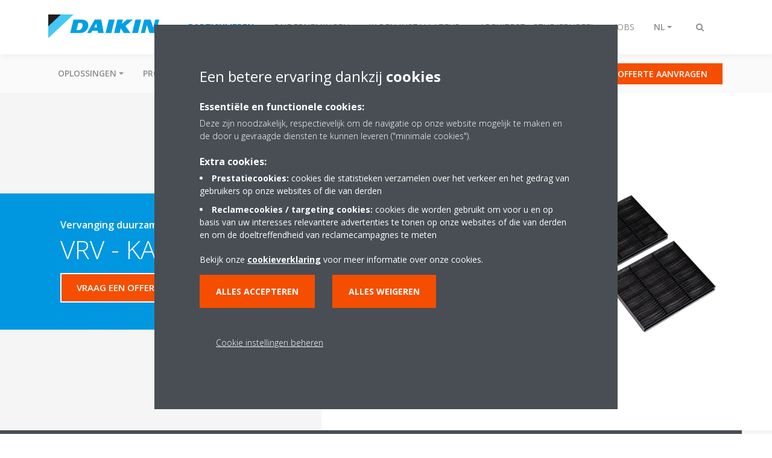

--- FILE ---
content_type: text/html;charset=utf-8
request_url: https://www.daikin.be/nl_be/producten/product.html/kaf371n280.html
body_size: 148045
content:

<!DOCTYPE html>
<html lang="nl" data-segments="5" data-hide-segment-cta-buttons="false">
    <head>
    <meta charset="UTF-8"/>
    
        <title>KAF371N280 | Daikin</title>
    
    
    
    <meta name="template" content="product-page"/>
    <meta name="viewport" content="width=device-width, initial-scale=1"/>
    

    
    
<script defer="defer" type="text/javascript" src="/.rum/@adobe/helix-rum-js@%5E2/dist/rum-standalone.js"></script>
<link rel="canonical" href="https://www.daikin.be/nl_be/producten/product.html/KAF371N280.html"/>

    

    


    
    
    <link rel="stylesheet" href="/etc.clientlibs/daikin/clientlibs/clientlib-base.lc-8ab604126fd2e4e2227a7c7404671f6d-lc.min.css" type="text/css">



    
    
    <link rel="preload stylesheet" as="style" href="/etc.clientlibs/settings/wcm/designs/amplexor-commons/clientlibs/open-sans-font.lc-379d7b0642748e0de800d841d1bc664f-lc.min.css" type="text/css">



    

    
    



    <link href="https://d1azc1qln24ryf.cloudfront.net/186965/DaikinInternet/style-cf.css" rel="stylesheet" type="text/css"/>


<link rel="apple-touch-icon" sizes="180x180" href="/etc.clientlibs/daikin/clientlibs/clientlib-internet-site/resources/images/app-icon/apple-touch-icon.png"/>
<link rel="icon" type="image/png" sizes="32x32" href="/etc.clientlibs/daikin/clientlibs/clientlib-internet-site/resources/images/app-icon/favicon-32x32.png"/>
<link rel="icon" type="image/png" sizes="16x16" href="/etc.clientlibs/daikin/clientlibs/clientlib-internet-site/resources/images/app-icon/favicon-16x16.png"/>
<link rel="manifest" href="/etc.clientlibs/daikin/clientlibs/clientlib-internet-site/resources/images/app-icon/site.webmanifest"/>
<link rel="mask-icon" href="/etc.clientlibs/daikin/clientlibs/clientlib-internet-site/resources/images/app-icon/safari-pinned-tab.svg" color="#0097e0"/>
<link rel="shortcut icon" href="/etc.clientlibs/daikin/clientlibs/clientlib-internet-site/resources/images/app-icon/favicon.ico"/>
<meta name="msapplication-TileColor" content="#2d89ef"/>
<meta name="msapplication-config" content="/etc.clientlibs/daikin/clientlibs/clientlib-internet-site/resources/images/app-icon/browserconfig.xml"/>
<meta name="theme-color" content="#ffffff"/>


    <meta name="title" content="KAF371N280 | Daikin"/>
    <meta name="description" content="KAF371N280"/>
    <meta name="og:title" content="KAF371N280 | Daikin"/>
    
    <meta property="og:url" content="https://www.daikin.be/nl_be/producten/product.html/KAF371N280.html"/>
    <meta property="og:locale" content="nl_BE"/>
    <meta property="og:type" content="website"/>
    <meta property="og:image" content="https://my.daikin.eu/content/dam/MDM/Pictures/Accessories/Others/KAF371N280_kit.tif/_jcr_content/renditions/cq5dam.web.1280.1280.jpeg"/>



    <style>
        .async-hide {
            opacity: 0 !important;
        }
    </style>
    <script>
        ;(function (a, s, y, n, c, h, i, d, e) {
            s.className += " " + y
            h.end = i = function () {
                s.className = s.className.replace(RegExp(" ?" + y), "")
            }
            ;(a[n] = a[n] || []).hide = h
            setTimeout(function () {
                i()
                h.end = null
            }, c)
        })(window, document.documentElement, "async-hide", "dataLayer", 2000, {
            'GTM\u002DNVSRQQW': true,
        })
    </script>
    <script>
        ;(function (w, d, s, l, i) {
            w[l] = w[l] || []
            w[l].push({ "gtm.start": new Date().getTime(), event: "gtm.js" })
            var f = d.getElementsByTagName(s)[0],
                j = d.createElement(s),
                dl = l != "dataLayer" ? "&l=" + l : ""
            j.async = true
            j.src = "//www.googletagmanager.com/gtm.js?id=" + i + dl
            f.parentNode.insertBefore(j, f)
        })(window, document, "script", "dataLayer", 'GTM\u002DNVSRQQW')
    </script>








    
    
    
    <link rel="preload stylesheet" as="style" href="/etc.clientlibs/daikin/clientlibs/clientlibs-webpack-global.lc-256c7c3607a41444b37f335ce21a1aff-lc.min.css" type="text/css">



    
    
    <link rel="preload stylesheet" as="style" href="/etc.clientlibs/daikin/clientlibs/clientlibs-webpack-common.lc-a0edc3c638e28d2fa3c636a52c14c00c-lc.min.css" type="text/css">




    
    
    
    <script defer src="/etc.clientlibs/daikin/clientlibs/clientlibs-webpack-runtime.lc-e62f382b0d3ee4286b774d934a04a964-lc.min.js"></script>



    
    
    <script defer src="/etc.clientlibs/daikin/clientlibs/clientlibs-webpack-vendor.lc-8bf807181b1108f238cd8c20166735fa-lc.min.js"></script>



    
    
    <script defer src="/etc.clientlibs/daikin/clientlibs/clientlibs-webpack-global.lc-a7d0df5422228dd11e8e6e3786913240-lc.min.js"></script>



    
    
    <script defer src="/etc.clientlibs/daikin/clientlibs/clientlibs-webpack-common.lc-322306857aad9e287246fe7b834e8ed1-lc.min.js"></script>




    
    
    
    <link rel="preload stylesheet" as="style" href="/etc.clientlibs/daikin/clientlibs/clientlibs-webpack-internet.lc-aead01297d5ca193250d5668b339f18d-lc.min.css" type="text/css">
<script defer src="/etc.clientlibs/daikin/clientlibs/clientlibs-webpack-internet.lc-845096b53a4c2f8bfd5d9f93e4e70270-lc.min.js"></script>




    
    



    
    
    

    

    
    
<script src="/etc.clientlibs/daikin/clientlibs/clientlib-internet-dependencies.lc-8d3c207f8229668331096a25ff67153a-lc.min.js"></script>



    
    
<link rel="stylesheet" href="/etc.clientlibs/daikin/clientlibs/clientlib-internet-dependencies.lc-d41d8cd98f00b204e9800998ecf8427e-lc.min.css" type="text/css">
<link rel="stylesheet" href="/etc.clientlibs/daikin/clientlibs/clientlib-internet-site.lc-7a92d7be1fa4bcb5b05dd0025c45e7e7-lc.min.css" type="text/css">



    

    
    <meta name="store-config" content="{&#34;storeView&#34;:&#34;products-nl_be&#34;,&#34;graphqlEndpoint&#34;:&#34;/api/graphql&#34;,&#34;graphqlMethod&#34;:&#34;GET&#34;,&#34;headers&#34;:{&#34;Store&#34;:&#34;products-nl_be&#34;},&#34;locale&#34;:&#34;nl-be&#34;,&#34;enableClientSidePriceLoading&#34;:false,&#34;storeRootUrl&#34;:&#34;/nl_be.html&#34;}">
    
</head>
    <body class="productpage page basicpage" id="page-22a6f4bfb5" data-store-view="products-nl_be" data-store-root-url="/nl_be.html" data-graphql-endpoint="/api/graphql" data-graphql-method="GET" data-http-headers="{Store=[Ljava.lang.String;@24a9324a}">
        
        
        
            <noscript>
    <iframe src="//www.googletagmanager.com/ns.html?id=GTM-NVSRQQW" height="0" width="0" style="display: none; visibility: hidden"></iframe>
</noscript>

            

<div class="cmp-page__skiptomaincontent">
    <a class="cmp-page__skiptomaincontent-link" href="#main-content">Skip to main content</a>
</div>

    
<link rel="stylesheet" href="/etc.clientlibs/core/wcm/components/page/v2/page/clientlibs/site/skiptomaincontent.lc-696ce9a06faa733b225ffb8c05f16db9-lc.min.css" type="text/css">




            



            
<div class="container-aem">

    
    
    
    <div id="container-8b7fd40521" class="cmp-container">
        
        <div class="navigation"><div class="navigation-bar js-navigation-bar">
    <div class="navigation-bar__content container js-navbar-content">
    <button type="button" class="navigation-bar__button navigation-bar__button--mobile-menu hidden--from-desktop" aria-expanded="false">
        <span class="sr-only">Navigatie omschakelen</span>
        <svg viewBox="0 0 80 80" focusable="false" aria-hidden="true" class="svg-icon svg-icon--close">
            <path d="M73.77,40c0,1.85-1.5,3.35-3.35,3.35H9.57c-0.89,0-1.75-0.36-2.38-0.98C6.57,41.74,6.22,40.9,6.22,40 c0-1.85,1.5-3.35,3.35-3.35h60.85C72.27,36.65,73.77,38.15,73.77,40z M9.57,23.35h60.85c1.85,0,3.35-1.5,3.35-3.35 s-1.5-3.35-3.35-3.35H9.57c-1.85,0-3.35,1.5-3.35,3.35c0,0.9,0.35,1.74,0.97,2.37C7.82,22.99,8.68,23.35,9.57,23.35z M70.42,56.65 H9.57c-1.85,0-3.35,1.5-3.35,3.35c0,0.9,0.35,1.74,0.97,2.37c0.62,0.62,1.49,0.98,2.38,0.98h60.85c1.85,0,3.35-1.5,3.35-3.35 S72.27,56.65,70.42,56.65z"></path>
        </svg>
        <svg viewBox="0 0 80 80" focusable="false" aria-hidden="true" class="svg-icon svg-icon--open">
            <path d="M45.09,40l23.99-23.99c1.23-1.23,1.23-3.23,0-4.47c-0.62-0.62-1.42-0.93-2.23-0.93s-1.61,0.31-2.24,0.93 l-24.62,24.6l-24.61-24.6c-0.63-0.62-1.44-0.93-2.24-0.93c-0.81,0-1.61,0.31-2.23,0.93c-1.23,1.23-1.23,3.23,0.01,4.47L34.91,40 L10.92,63.99c-1.24,1.24-1.24,3.24-0.01,4.47c0.62,0.62,1.42,0.93,2.23,0.93c0.8,0,1.61-0.31,2.24-0.93l24.61-24.6l24.62,24.6 c0.63,0.62,1.43,0.93,2.24,0.93s1.61-0.31,2.23-0.93c1.23-1.24,1.23-3.24,0-4.47L45.09,40z"></path>
        </svg>
    </button>
    <div class="navigation-bar__mobile-segment-buttons hidden--from-desktop">
        
            <div data-segment="1">
                
<div class="xf-content-height">
    <div class="container-aem container">

    
    
    
    <div id="container-a1a9a246f2" class="cmp-container">
        
        <div class="cmp cmp-cta has-button--blue"><a id="cta-620a2a1cff" class="cmp-button cta-button" href="/nl_be/dealerlocator.html" target="_self" analytics-id="be_nl_BE_nl_zoek_installateur">
    
    <span class="cmp-button__icon icon-SERVICE-INFO_BLUE" aria-hidden="true"></span>

    <span class="cmp-button__text">Installateur zoeken</span>
</a>


    

</div>
<div class="cmp cmp-cta has-button--orange"><a id="cta-bfe616ee67" class="cmp-button cta-button" href="/nl_be/contact/contact/gegevens-installateur-daikin.html" target="_self" analytics-id="be_nl_BE_fr_daysandnights">
    
    <span class="cmp-button__icon fa fa-euro" aria-hidden="true"></span>

    <span class="cmp-button__text">offerte aanvragen</span>
</a>


    

</div>

        
    </div>

</div>

</div>

            </div>
        
            <div data-segment="2">
                
<div class="xf-content-height">
    <div class="container-aem container">

    
    
    
    <div id="container-a1a9a246f2" class="cmp-container">
        
        <div class="cmp cmp-cta has-button--orange"><a id="cta-d1b373d0d1" class="cmp-button cta-button" href="/nl_be/contact/contact/expert-b2b.html" target="_self" analytics-id="be_nl_BE_ask_expert-b2b">
    
    <span class="cmp-button__icon icon-SERVICE-INFO_BLUE" aria-hidden="true"></span>

    <span class="cmp-button__text">Contacteer een Expert</span>
</a>


    

</div>
<div class="cmp cmp-cta has-button--blue"><a id="cta-87f976b6c8" class="cmp-button cta-button" href="/nl_be/installateurs/virtual-daikin-experience-centre.html" target="_self" analytics-id="be_nl_BE_nl_virtual-showroom_DENV">
    
    <span class="cmp-button__icon icon-Picto_virtual-showroom_DEF_bw" aria-hidden="true"></span>

    <span class="cmp-button__text">Showroom commercieel</span>
</a>


    

</div>

        
    </div>

</div>

</div>

            </div>
        
            <div data-segment="3">
                
<div class="xf-content-height">
    <div class="container-aem container">

    
    
    
    <div id="container-a1a9a246f2" class="cmp-container">
        
        <div class="cmp cmp-cta has-button--orange"><a id="cta-125f2d9951" class="cmp-button cta-button" href="https://my.daikin.be" target="_blank" analytics-id="be_nl_customerportal-login">
    
    <span class="cmp-button__icon fa fa-user" aria-hidden="true"></span>

    <span class="cmp-button__text">Customer Portal</span>
</a>


    

</div>
<div class="cmp cmp-cta has-button--blue"><a id="cta-e5ba343fb9" class="cmp-button cta-button" href="/nl_be/installateurs/virtual-daikin-experience-centre.html" target="_blank" analytics-id="be_nl_be_nl_showroom_denv">
    
    <span class="cmp-button__icon icon-Picto_virtual-showroom_DEF_bw" aria-hidden="true"></span>

    <span class="cmp-button__text">Virtuele Showroom</span>
</a>


    

</div>

        
    </div>

</div>

</div>

            </div>
        
            <div data-segment="4">
                
<div class="xf-content-height">
    <div class="container-aem container">

    
    
    
    <div id="container-a1a9a246f2" class="cmp-container">
        
        <div class="cmp cmp-cta has-button--orange"><a id="cta-64e23c157e" class="cmp-button cta-button" href="https://my.daikin.be/sites#Home-show" target="_blank" analytics-id="be_nl_be_nl_bportal-login">
    
    <span class="cmp-button__icon fa fa-user" aria-hidden="true"></span>

    <span class="cmp-button__text">Customer Portal</span>
</a>


    

</div>
<div class="cmp cmp-cta has-button--blue"><a id="cta-fed70234ae" class="cmp-button cta-button" href="/nl_be/installateurs/virtual-daikin-experience-centre.html" target="_self">
    
    <span class="cmp-button__icon icon-Picto_virtual-showroom_DEF_bw" aria-hidden="true"></span>

    <span class="cmp-button__text">Showroom Daikin Europe</span>
</a>


    

</div>

        
    </div>

</div>

</div>

            </div>
        
            <div data-segment="5">
                
<div class="xf-content-height">
    <div class="container-aem container">

    
    
    
    <div id="container-a1a9a246f2" class="cmp-container">
        
        <div class="cmp cmp-cta has-button--orange"><a id="cta-b7902f257a" class="cmp-button cta-button" href="https://www.linkedin.com/jobs/search/?f_C=5401141&locationId=OTHERS.worldwide" target="_blank">
    
    <span class="cmp-button__icon fa fa-info-circle" aria-hidden="true"></span>

    <span class="cmp-button__text">Jobs linkedin</span>
</a>


    

</div>

        
    </div>

</div>

</div>

            </div>
        
    </div>
    <button type="button" class="navigation-bar__button navigation-bar__button--search js-navbar-search-button" aria-expanded="false">
        <span class="sr-only">Zoeken omschakelen</span>
        <i class="fa fa-search fa-fw"></i>
        <i class="fa fa-times fa-fw"></i>
    </button>
    
        <a class="navigation-bar__brand" href="https://www.daikin.be/nl_be/particulier.html" data-segment="1">
            <img title="Logo" src="/etc.clientlibs/daikin/clientlibs/clientlib-internet-site/resources/images/logo/daikin-logo.svg" alt="Daikin logo"/>
        </a>
    
        <a class="navigation-bar__brand" href="/nl_be/onderneming.html" data-segment="2">
            <img title="Logo" src="/etc.clientlibs/daikin/clientlibs/clientlib-internet-site/resources/images/logo/daikin-logo.svg" alt="Daikin logo"/>
        </a>
    
        <a class="navigation-bar__brand" href="/nl_be/installateurs.html" data-segment="3">
            <img title="Logo" src="/etc.clientlibs/daikin/clientlibs/clientlib-internet-site/resources/images/logo/daikin-logo.svg" alt="Daikin logo"/>
        </a>
    
        <a class="navigation-bar__brand" href="/nl_be/architecten-studieburelen.html" data-segment="4">
            <img title="Logo" src="/etc.clientlibs/daikin/clientlibs/clientlib-internet-site/resources/images/logo/daikin-logo.svg" alt="Daikin logo"/>
        </a>
    
        <a class="navigation-bar__brand" href="https://careers.daikin.eu/DAB/?locale=nl_NL" data-segment="5">
            <img title="Logo" src="/etc.clientlibs/daikin/clientlibs/clientlib-internet-site/resources/images/logo/daikin-logo.svg" alt="Daikin logo"/>
        </a>
    
    <div class="navigation-bar__menu">
        <div class="navigation-bar__mobile-main hidden--from-desktop">
            
    <ul class="navigation__list" data-segment="1" data-close-sibling-dropdown="true">
        
            <li class="dropdown-container">
                <button type="button" class="dropdown__button" aria-expanded="false">
                    <span class="dropdown__button__text">Oplossingen</span>
                    <span class="dropdown__button__arrow"></span>
                </button>
                <div class="dropdown__content dropdown__content--overlap--desktop">
                    
                    <ul class="navigation__list" data-item-count="3">
                        
                            <li>
                                <a href="/nl_be/airco.html">Airco</a>
                            </li>
                        
                            <li>
                                <a href="/nl_be/warmtepompen.html">verwarming - sanitair warm water</a>
                            </li>
                        
                            <li>
                                <a href="/nl_be/luchtreiniger.html">Luchtreiniger</a>
                            </li>
                        
                    </ul>
                    
                </div>
            </li>
        
            <li class="dropdown-container">
                <button type="button" class="dropdown__button" aria-expanded="false">
                    <span class="dropdown__button__text">Productgroepen</span>
                    <span class="dropdown__button__arrow"></span>
                </button>
                <div class="dropdown__content dropdown__content--overlap--desktop">
                    
                    <ul class="navigation__list" data-item-count="7">
                        
                            <li>
                                <a href="/nl_be/oplossingen/voor-bij-u-thuis/luchtzuivering.html">Luchtzuivering</a>
                            </li>
                        
                            <li>
                                <a href="/nl_be/productgroepen/lucht-lucht-warmtepompen.html">Airco systemen - lucht/lucht warmtepompen</a>
                            </li>
                        
                            <li>
                                <a href="/nl_be/productgroepen/lucht-water-warmtepompen-lt.html">Lage temperatuur, lucht/water warmtepompen</a>
                            </li>
                        
                            <li>
                                <a href="/nl_be/productgroepen/lucht-water-warmtepompen-ht.html">Hoge temperatuur, lucht/water warmtepompen</a>
                            </li>
                        
                            <li>
                                <a href="/nl_be/productgroepen/hybride-warmtepompen.html">Hybride warmtepompen</a>
                            </li>
                        
                            <li>
                                <a href="/nl_be/productgroepen/grond-water-warmtepompen.html">Geothermische warmtepompen</a>
                            </li>
                        
                            <li>
                                <a href="/nl_be/productgroepen/oplossingen-sanitair-warmwater.html">Warmtepompboiler</a>
                            </li>
                        
                    </ul>
                    <a href="/nl_be/productgroepen.html" class="subnav-overview-link">meer productgroepen bekijken</a>
                </div>
            </li>
        
            <li class="dropdown-container">
                <button type="button" class="dropdown__button" aria-expanded="false">
                    <span class="dropdown__button__text">Showroom</span>
                    <span class="dropdown__button__arrow"></span>
                </button>
                <div class="dropdown__content dropdown__content--overlap--desktop">
                    
                    <ul class="navigation__list" data-item-count="6">
                        
                            <li>
                                <a href="/nl_be/virtuele-showroom-residentieel.html">virtuele showroom</a>
                            </li>
                        
                            <li>
                                <a href="/nl_be/showroom.html">Showroom</a>
                            </li>
                        
                            <li>
                                <a href="/nl_be/showroom/experience-center-gent.html">Experience center Gent</a>
                            </li>
                        
                            <li>
                                <a href="/nl_be/showroom/showroom-wavre.html">Experience center waver</a>
                            </li>
                        
                            <li>
                                <a href="/nl_be/showroom/experience-center-herentals.html">Experience center Herentals</a>
                            </li>
                        
                            <li>
                                <a href="/nl_be/warmtepomp-infosessie.html">Daikin opendeurdagen</a>
                            </li>
                        
                    </ul>
                    
                </div>
            </li>
        
            <li>
                
                
                    <a href="/nl_be/residentiele-service.html">Naverkoop</a>
                    <ul class="navigation__list" data-item-count="0">
                        
                    </ul>
                    
                
            </li>
        
            <li>
                
                
                    <a href="/nl_be/acties.html">Acties</a>
                    <ul class="navigation__list" data-item-count="0">
                        
                    </ul>
                    
                
            </li>
        
    </ul>
    <div class="navigation__cta" data-segment="1">
        
<div class="xf-content-height">
    <div class="container-aem container">

    
    
    
    <div id="container-a1a9a246f2" class="cmp-container">
        
        <div class="cmp cmp-cta has-button--blue"><a id="cta-620a2a1cff" class="cmp-button cta-button" href="/nl_be/dealerlocator.html" target="_self" analytics-id="be_nl_BE_nl_zoek_installateur">
    
    <span class="cmp-button__icon icon-SERVICE-INFO_BLUE" aria-hidden="true"></span>

    <span class="cmp-button__text">Installateur zoeken</span>
</a>


    

</div>
<div class="cmp cmp-cta has-button--orange"><a id="cta-bfe616ee67" class="cmp-button cta-button" href="/nl_be/contact/contact/gegevens-installateur-daikin.html" target="_self" analytics-id="be_nl_BE_fr_daysandnights">
    
    <span class="cmp-button__icon fa fa-euro" aria-hidden="true"></span>

    <span class="cmp-button__text">offerte aanvragen</span>
</a>


    

</div>

        
    </div>

</div>

</div>

    </div>

    <ul class="navigation__list" data-segment="2" data-close-sibling-dropdown="true">
        
            <li class="dropdown-container">
                <button type="button" class="dropdown__button" aria-expanded="false">
                    <span class="dropdown__button__text">Oplossingen</span>
                    <span class="dropdown__button__arrow"></span>
                </button>
                <div class="dropdown__content dropdown__content--overlap--desktop">
                    
                    <ul class="navigation__list" data-item-count="6">
                        
                            <li>
                                <a href="/nl_be/oplossingen/winkels.html">Winkels</a>
                            </li>
                        
                            <li>
                                <a href="/nl_be/oplossingen/hotels.html">hotels</a>
                            </li>
                        
                            <li>
                                <a href="/nl_be/oplossingen/ontspanning.html">Ontspanning</a>
                            </li>
                        
                            <li>
                                <a href="/nl_be/oplossingen/kantoren-grote-gebouwen.html">Kantoren en grote gebouwen</a>
                            </li>
                        
                            <li>
                                <a href="/nl_be/oplossingen/industriele-proceskoeling.html">Koelingssystemen voor industrie</a>
                            </li>
                        
                            <li>
                                <a href="/nl_be/productgroepen/transportkoeling.html">Transportkoeling</a>
                            </li>
                        
                    </ul>
                    
                </div>
            </li>
        
            <li class="dropdown-container">
                <button type="button" class="dropdown__button" aria-expanded="false">
                    <span class="dropdown__button__text">Productgroepen</span>
                    <span class="dropdown__button__arrow"></span>
                </button>
                <div class="dropdown__content dropdown__content--overlap--desktop">
                    
                    <ul class="navigation__list" data-item-count="6">
                        
                            <li>
                                <a href="/nl_be/productgroepen/air-purifiers/commercial-air-purifiers.html">Commerciële luchtreinigers</a>
                            </li>
                        
                            <li>
                                <a href="/nl_be/productgroepen/skyair.html">Sky Air Airconditioning</a>
                            </li>
                        
                            <li>
                                <a href="/nl_be/productgroepen/vrv.html">VRV</a>
                            </li>
                        
                            <li>
                                <a href="/nl_be/productgroepen/koelaggregaten-luchtbehandelingsunits.html">Koelmachines en centrale warmtepompen</a>
                            </li>
                        
                            <li>
                                <a href="/nl_be/productgroepen/commerciele-koeling.html">Koeling</a>
                            </li>
                        
                            <li>
                                <a href="/nl_be/gebieden-expertise/ventilatie.html">Ventilatiesystemen</a>
                            </li>
                        
                    </ul>
                    
                </div>
            </li>
        
            <li>
                
                
                    <a href="/nl_be/over-daikin/referenties.html">Referenties</a>
                    <ul class="navigation__list" data-item-count="0">
                        
                    </ul>
                    
                
            </li>
        
    </ul>
    <div class="navigation__cta" data-segment="2">
        
<div class="xf-content-height">
    <div class="container-aem container">

    
    
    
    <div id="container-a1a9a246f2" class="cmp-container">
        
        <div class="cmp cmp-cta has-button--orange"><a id="cta-d1b373d0d1" class="cmp-button cta-button" href="/nl_be/contact/contact/expert-b2b.html" target="_self" analytics-id="be_nl_BE_ask_expert-b2b">
    
    <span class="cmp-button__icon icon-SERVICE-INFO_BLUE" aria-hidden="true"></span>

    <span class="cmp-button__text">Contacteer een Expert</span>
</a>


    

</div>
<div class="cmp cmp-cta has-button--blue"><a id="cta-87f976b6c8" class="cmp-button cta-button" href="/nl_be/installateurs/virtual-daikin-experience-centre.html" target="_self" analytics-id="be_nl_BE_nl_virtual-showroom_DENV">
    
    <span class="cmp-button__icon icon-Picto_virtual-showroom_DEF_bw" aria-hidden="true"></span>

    <span class="cmp-button__text">Showroom commercieel</span>
</a>


    

</div>

        
    </div>

</div>

</div>

    </div>

    <ul class="navigation__list" data-segment="3" data-close-sibling-dropdown="true">
        
            <li>
                
                
                    <a href="/nl_be/oplossingen.html">Oplossingen</a>
                    <ul class="navigation__list" data-item-count="0">
                        
                    </ul>
                    
                
            </li>
        
            <li class="dropdown-container">
                <button type="button" class="dropdown__button" aria-expanded="false">
                    <span class="dropdown__button__text">Productgroepen</span>
                    <span class="dropdown__button__arrow"></span>
                </button>
                <div class="dropdown__content dropdown__content--overlap--desktop">
                    
                    <ul class="navigation__list" data-item-count="6">
                        
                            <li>
                                <a href="/nl_be/productgroepen/air-purifiers/commercial-air-purifiers.html">Commerciële luchtreinigers</a>
                            </li>
                        
                            <li>
                                <a href="/nl_be/productgroepen/skyair.html">Sky Air Airconditioning</a>
                            </li>
                        
                            <li>
                                <a href="/nl_be/productgroepen/vrv.html">VRV</a>
                            </li>
                        
                            <li>
                                <a href="/nl_be/productgroepen/koelaggregaten-luchtbehandelingsunits.html">Koelmachines en centrale warmtepompen</a>
                            </li>
                        
                            <li>
                                <a href="/nl_be/productgroepen/commerciele-koeling.html">Koeling</a>
                            </li>
                        
                            <li>
                                <a href="/nl_be/gebieden-expertise/ventilatie.html">Ventilatiesystemen</a>
                            </li>
                        
                    </ul>
                    
                </div>
            </li>
        
            <li>
                
                
                    <a href="/nl_be/producten.html">Zoek een product</a>
                    <ul class="navigation__list" data-item-count="0">
                        
                    </ul>
                    
                
            </li>
        
            <li>
                
                
                    <a href="/nl_be/installateurs/support.html">Ondersteuning</a>
                    <ul class="navigation__list" data-item-count="0">
                        
                    </ul>
                    
                
            </li>
        
            <li>
                
                
                    <a href="/nl_be/service-professional.html">Service</a>
                    <ul class="navigation__list" data-item-count="0">
                        
                    </ul>
                    
                
            </li>
        
    </ul>
    <div class="navigation__cta" data-segment="3">
        
<div class="xf-content-height">
    <div class="container-aem container">

    
    
    
    <div id="container-a1a9a246f2" class="cmp-container">
        
        <div class="cmp cmp-cta has-button--orange"><a id="cta-125f2d9951" class="cmp-button cta-button" href="https://my.daikin.be" target="_blank" analytics-id="be_nl_customerportal-login">
    
    <span class="cmp-button__icon fa fa-user" aria-hidden="true"></span>

    <span class="cmp-button__text">Customer Portal</span>
</a>


    

</div>
<div class="cmp cmp-cta has-button--blue"><a id="cta-e5ba343fb9" class="cmp-button cta-button" href="/nl_be/installateurs/virtual-daikin-experience-centre.html" target="_blank" analytics-id="be_nl_be_nl_showroom_denv">
    
    <span class="cmp-button__icon icon-Picto_virtual-showroom_DEF_bw" aria-hidden="true"></span>

    <span class="cmp-button__text">Virtuele Showroom</span>
</a>


    

</div>

        
    </div>

</div>

</div>

    </div>

    <ul class="navigation__list" data-segment="4" data-close-sibling-dropdown="true">
        
            <li>
                
                
                    <a href="/nl_be/oplossingen.html">Oplossingen</a>
                    <ul class="navigation__list" data-item-count="0">
                        
                    </ul>
                    
                
            </li>
        
            <li class="dropdown-container">
                <button type="button" class="dropdown__button" aria-expanded="false">
                    <span class="dropdown__button__text">Productgroepen</span>
                    <span class="dropdown__button__arrow"></span>
                </button>
                <div class="dropdown__content dropdown__content--overlap--desktop">
                    
                    <ul class="navigation__list" data-item-count="6">
                        
                            <li>
                                <a href="/nl_be/productgroepen/air-purifiers/commercial-air-purifiers.html">Commerciële luchtreinigers</a>
                            </li>
                        
                            <li>
                                <a href="/nl_be/productgroepen/skyair.html">Sky Air Airconditioning</a>
                            </li>
                        
                            <li>
                                <a href="/nl_be/productgroepen/vrv.html">VRV</a>
                            </li>
                        
                            <li>
                                <a href="/nl_be/productgroepen/koelaggregaten-luchtbehandelingsunits.html">Koelmachines en centrale warmtepompen</a>
                            </li>
                        
                            <li>
                                <a href="/nl_be/productgroepen/commerciele-koeling.html">Koeling</a>
                            </li>
                        
                            <li>
                                <a href="/nl_be/gebieden-expertise/ventilatie.html">Ventilatiesystemen</a>
                            </li>
                        
                    </ul>
                    
                </div>
            </li>
        
            <li>
                
                
                    <a href="/nl_be/producten.html">Zoek een product</a>
                    <ul class="navigation__list" data-item-count="0">
                        
                    </ul>
                    
                
            </li>
        
            <li>
                
                
                    <a href="/nl_be/nieuws.html">Persberichten</a>
                    <ul class="navigation__list" data-item-count="0">
                        
                    </ul>
                    
                
            </li>
        
            <li>
                
                
                    <a href="/nl_be/over-daikin/referenties.html">Referenties</a>
                    <ul class="navigation__list" data-item-count="0">
                        
                    </ul>
                    
                
            </li>
        
    </ul>
    <div class="navigation__cta" data-segment="4">
        
<div class="xf-content-height">
    <div class="container-aem container">

    
    
    
    <div id="container-a1a9a246f2" class="cmp-container">
        
        <div class="cmp cmp-cta has-button--orange"><a id="cta-64e23c157e" class="cmp-button cta-button" href="https://my.daikin.be/sites#Home-show" target="_blank" analytics-id="be_nl_be_nl_bportal-login">
    
    <span class="cmp-button__icon fa fa-user" aria-hidden="true"></span>

    <span class="cmp-button__text">Customer Portal</span>
</a>


    

</div>
<div class="cmp cmp-cta has-button--blue"><a id="cta-fed70234ae" class="cmp-button cta-button" href="/nl_be/installateurs/virtual-daikin-experience-centre.html" target="_self">
    
    <span class="cmp-button__icon icon-Picto_virtual-showroom_DEF_bw" aria-hidden="true"></span>

    <span class="cmp-button__text">Showroom Daikin Europe</span>
</a>


    

</div>

        
    </div>

</div>

</div>

    </div>

    <ul class="navigation__list" data-segment="5" data-close-sibling-dropdown="true">
        
            <li>
                
                
                    <a href="/nl_be/jobs/openstaande-jobs.html">Ga eens kijken naar de openstaande jobs bij Daikin Belgium</a>
                    <ul class="navigation__list" data-item-count="0">
                        
                    </ul>
                    
                
            </li>
        
    </ul>
    <div class="navigation__cta" data-segment="5">
        
<div class="xf-content-height">
    <div class="container-aem container">

    
    
    
    <div id="container-a1a9a246f2" class="cmp-container">
        
        <div class="cmp cmp-cta has-button--orange"><a id="cta-b7902f257a" class="cmp-button cta-button" href="https://www.linkedin.com/jobs/search/?f_C=5401141&locationId=OTHERS.worldwide" target="_blank">
    
    <span class="cmp-button__icon fa fa-info-circle" aria-hidden="true"></span>

    <span class="cmp-button__text">Jobs linkedin</span>
</a>


    

</div>

        
    </div>

</div>

</div>

    </div>

        </div>
        <div class="navigation-bar__segments hidden--below-desktop">
            <ul>
                
                    <li>
                        <a href="https://www.daikin.be/nl_be/particulier.html" data-open-segment="1" class="segment-link">
                            <span>Particulieren</span>
                        </a>
                    </li>
                
                    <li>
                        <a href="/nl_be/onderneming.html" data-open-segment="2" class="segment-link">
                            <span>Ondernemingen</span>
                        </a>
                    </li>
                
                    <li>
                        <a href="/nl_be/installateurs.html" data-open-segment="3" class="segment-link">
                            <span>Ik ben installateur</span>
                        </a>
                    </li>
                
                    <li>
                        <a href="/nl_be/architecten-studieburelen.html" data-open-segment="4" class="segment-link">
                            <span>Architect - studiebureel</span>
                        </a>
                    </li>
                
                    <li>
                        <a href="https://careers.daikin.eu/DAB/?locale=nl_NL" data-open-segment="5" class="segment-link">
                            <span>Jobs</span>
                        </a>
                    </li>
                
            </ul>
        </div>
        <div class="navigation-bar__actions" data-close-sibling-dropdown="true">
            <nav class="language-selector dropdown" aria-label="Taal">
    <button type="button" class="dropdown__button" aria-expanded="false">
        <span class="dropdown__button__text">NL</span>
        <span class="dropdown__button__arrow"></span>
    </button>
    <div class="dropdown__content dropdown__content--overlap--desktop">
        <ul>
            
                <li>
                    <a data-lang="fr-BE" href="/fr_be/produits/product.html">
                        <span>FR</span>
                    </a>
                </li>
            
                <li>
                    
                </li>
            
        </ul>
    </div>
</nav>

            <div class="navigation-bar__segments--mobile hidden--from-desktop">
                
                    <button type="button" data-segment="1" class="dropdown__button" aria-expanded="false">
                        <span class="dropdown__button__text">Particulieren</span>
                        <span class="dropdown__button__arrow"></span>
                    </button>
                    <div class="dropdown__content">
                        <ul>
                            
                                <li>
                                    <a href="https://www.daikin.be/nl_be/particulier.html" data-open-segment="1" class="segment-link">
                                        <span>Particulieren</span>
                                    </a>
                                </li>
                            
                                <li>
                                    <a href="/nl_be/onderneming.html" data-open-segment="2" class="segment-link">
                                        <span>Ondernemingen</span>
                                    </a>
                                </li>
                            
                                <li>
                                    <a href="/nl_be/installateurs.html" data-open-segment="3" class="segment-link">
                                        <span>Ik ben installateur</span>
                                    </a>
                                </li>
                            
                                <li>
                                    <a href="/nl_be/architecten-studieburelen.html" data-open-segment="4" class="segment-link">
                                        <span>Architect - studiebureel</span>
                                    </a>
                                </li>
                            
                                <li>
                                    <a href="https://careers.daikin.eu/DAB/?locale=nl_NL" data-open-segment="5" class="segment-link">
                                        <span>Jobs</span>
                                    </a>
                                </li>
                            
                        </ul>
                    </div>
                
                    <button type="button" data-segment="2" class="dropdown__button" aria-expanded="false">
                        <span class="dropdown__button__text">Ondernemingen</span>
                        <span class="dropdown__button__arrow"></span>
                    </button>
                    <div class="dropdown__content">
                        <ul>
                            
                                <li>
                                    <a href="https://www.daikin.be/nl_be/particulier.html" data-open-segment="1" class="segment-link">
                                        <span>Particulieren</span>
                                    </a>
                                </li>
                            
                                <li>
                                    <a href="/nl_be/onderneming.html" data-open-segment="2" class="segment-link">
                                        <span>Ondernemingen</span>
                                    </a>
                                </li>
                            
                                <li>
                                    <a href="/nl_be/installateurs.html" data-open-segment="3" class="segment-link">
                                        <span>Ik ben installateur</span>
                                    </a>
                                </li>
                            
                                <li>
                                    <a href="/nl_be/architecten-studieburelen.html" data-open-segment="4" class="segment-link">
                                        <span>Architect - studiebureel</span>
                                    </a>
                                </li>
                            
                                <li>
                                    <a href="https://careers.daikin.eu/DAB/?locale=nl_NL" data-open-segment="5" class="segment-link">
                                        <span>Jobs</span>
                                    </a>
                                </li>
                            
                        </ul>
                    </div>
                
                    <button type="button" data-segment="3" class="dropdown__button" aria-expanded="false">
                        <span class="dropdown__button__text">Ik ben installateur</span>
                        <span class="dropdown__button__arrow"></span>
                    </button>
                    <div class="dropdown__content">
                        <ul>
                            
                                <li>
                                    <a href="https://www.daikin.be/nl_be/particulier.html" data-open-segment="1" class="segment-link">
                                        <span>Particulieren</span>
                                    </a>
                                </li>
                            
                                <li>
                                    <a href="/nl_be/onderneming.html" data-open-segment="2" class="segment-link">
                                        <span>Ondernemingen</span>
                                    </a>
                                </li>
                            
                                <li>
                                    <a href="/nl_be/installateurs.html" data-open-segment="3" class="segment-link">
                                        <span>Ik ben installateur</span>
                                    </a>
                                </li>
                            
                                <li>
                                    <a href="/nl_be/architecten-studieburelen.html" data-open-segment="4" class="segment-link">
                                        <span>Architect - studiebureel</span>
                                    </a>
                                </li>
                            
                                <li>
                                    <a href="https://careers.daikin.eu/DAB/?locale=nl_NL" data-open-segment="5" class="segment-link">
                                        <span>Jobs</span>
                                    </a>
                                </li>
                            
                        </ul>
                    </div>
                
                    <button type="button" data-segment="4" class="dropdown__button" aria-expanded="false">
                        <span class="dropdown__button__text">Architect - studiebureel</span>
                        <span class="dropdown__button__arrow"></span>
                    </button>
                    <div class="dropdown__content">
                        <ul>
                            
                                <li>
                                    <a href="https://www.daikin.be/nl_be/particulier.html" data-open-segment="1" class="segment-link">
                                        <span>Particulieren</span>
                                    </a>
                                </li>
                            
                                <li>
                                    <a href="/nl_be/onderneming.html" data-open-segment="2" class="segment-link">
                                        <span>Ondernemingen</span>
                                    </a>
                                </li>
                            
                                <li>
                                    <a href="/nl_be/installateurs.html" data-open-segment="3" class="segment-link">
                                        <span>Ik ben installateur</span>
                                    </a>
                                </li>
                            
                                <li>
                                    <a href="/nl_be/architecten-studieburelen.html" data-open-segment="4" class="segment-link">
                                        <span>Architect - studiebureel</span>
                                    </a>
                                </li>
                            
                                <li>
                                    <a href="https://careers.daikin.eu/DAB/?locale=nl_NL" data-open-segment="5" class="segment-link">
                                        <span>Jobs</span>
                                    </a>
                                </li>
                            
                        </ul>
                    </div>
                
                    <button type="button" data-segment="5" class="dropdown__button" aria-expanded="false">
                        <span class="dropdown__button__text">Jobs</span>
                        <span class="dropdown__button__arrow"></span>
                    </button>
                    <div class="dropdown__content">
                        <ul>
                            
                                <li>
                                    <a href="https://www.daikin.be/nl_be/particulier.html" data-open-segment="1" class="segment-link">
                                        <span>Particulieren</span>
                                    </a>
                                </li>
                            
                                <li>
                                    <a href="/nl_be/onderneming.html" data-open-segment="2" class="segment-link">
                                        <span>Ondernemingen</span>
                                    </a>
                                </li>
                            
                                <li>
                                    <a href="/nl_be/installateurs.html" data-open-segment="3" class="segment-link">
                                        <span>Ik ben installateur</span>
                                    </a>
                                </li>
                            
                                <li>
                                    <a href="/nl_be/architecten-studieburelen.html" data-open-segment="4" class="segment-link">
                                        <span>Architect - studiebureel</span>
                                    </a>
                                </li>
                            
                                <li>
                                    <a href="https://careers.daikin.eu/DAB/?locale=nl_NL" data-open-segment="5" class="segment-link">
                                        <span>Jobs</span>
                                    </a>
                                </li>
                            
                        </ul>
                    </div>
                
            </div>
            <div class="navigation-bar__actions__search-proxy">
                <button type="button" class="navigation-bar__button navigation-bar__button--search-proxy">
                    <span class="sr-only">Zoeken omschakelen</span>
                    <i class="fa fa-search fa-fw"></i>
                    <i class="fa fa-times fa-fw"></i>
                </button>
            </div>
        </div>
    </div>
</div>

    <div class="navigation-bar__search js-navbar-search" role="search">
    <div class="container">
        <form id="general-search-block-form" class="form form--search" method="get" data-autocomplete-endpoint="/content/internet/internet-be/nl_BE/search_results" action="/nl_be/zoekresultaten.html">
            <div class="form__group">
                <label for="general-search-block" class="visually-hidden">Zoeken</label>
                <input name="q" type="search" class="form__input" placeholder="Zoeken" id="general-search-block" autocomplete="off"/>
                <button class="form__submit" type="submit">
                    <i class="fa fa-search"></i>
                    <span class="visually-hidden">Indienen</span>
                </button>
            </div>
        </form>
    </div>
</div>

    <nav class="navigation-bar__main js-navbar-main hidden--below-desktop" aria-label="Primair">
    <div class="navigation-bar__main__content container">
        
    <ul class="navigation__list" data-segment="1" data-close-sibling-dropdown="true">
        
            <li class="dropdown-container">
                <button type="button" class="dropdown__button" aria-expanded="false">
                    <span class="dropdown__button__text">Oplossingen</span>
                    <span class="dropdown__button__arrow"></span>
                </button>
                <div class="dropdown__content dropdown__content--overlap--desktop">
                    
                    <ul class="navigation__list" data-item-count="3">
                        
                            <li>
                                <a href="/nl_be/airco.html">Airco</a>
                            </li>
                        
                            <li>
                                <a href="/nl_be/warmtepompen.html">verwarming - sanitair warm water</a>
                            </li>
                        
                            <li>
                                <a href="/nl_be/luchtreiniger.html">Luchtreiniger</a>
                            </li>
                        
                    </ul>
                    
                </div>
            </li>
        
            <li class="dropdown-container">
                <button type="button" class="dropdown__button" aria-expanded="false">
                    <span class="dropdown__button__text">Productgroepen</span>
                    <span class="dropdown__button__arrow"></span>
                </button>
                <div class="dropdown__content dropdown__content--overlap--desktop">
                    
                    <ul class="navigation__list" data-item-count="7">
                        
                            <li>
                                <a href="/nl_be/oplossingen/voor-bij-u-thuis/luchtzuivering.html">Luchtzuivering</a>
                            </li>
                        
                            <li>
                                <a href="/nl_be/productgroepen/lucht-lucht-warmtepompen.html">Airco systemen - lucht/lucht warmtepompen</a>
                            </li>
                        
                            <li>
                                <a href="/nl_be/productgroepen/lucht-water-warmtepompen-lt.html">Lage temperatuur, lucht/water warmtepompen</a>
                            </li>
                        
                            <li>
                                <a href="/nl_be/productgroepen/lucht-water-warmtepompen-ht.html">Hoge temperatuur, lucht/water warmtepompen</a>
                            </li>
                        
                            <li>
                                <a href="/nl_be/productgroepen/hybride-warmtepompen.html">Hybride warmtepompen</a>
                            </li>
                        
                            <li>
                                <a href="/nl_be/productgroepen/grond-water-warmtepompen.html">Geothermische warmtepompen</a>
                            </li>
                        
                            <li>
                                <a href="/nl_be/productgroepen/oplossingen-sanitair-warmwater.html">Warmtepompboiler</a>
                            </li>
                        
                    </ul>
                    <a href="/nl_be/productgroepen.html" class="subnav-overview-link">meer productgroepen bekijken</a>
                </div>
            </li>
        
            <li class="dropdown-container">
                <button type="button" class="dropdown__button" aria-expanded="false">
                    <span class="dropdown__button__text">Showroom</span>
                    <span class="dropdown__button__arrow"></span>
                </button>
                <div class="dropdown__content dropdown__content--overlap--desktop">
                    
                    <ul class="navigation__list" data-item-count="6">
                        
                            <li>
                                <a href="/nl_be/virtuele-showroom-residentieel.html">virtuele showroom</a>
                            </li>
                        
                            <li>
                                <a href="/nl_be/showroom.html">Showroom</a>
                            </li>
                        
                            <li>
                                <a href="/nl_be/showroom/experience-center-gent.html">Experience center Gent</a>
                            </li>
                        
                            <li>
                                <a href="/nl_be/showroom/showroom-wavre.html">Experience center waver</a>
                            </li>
                        
                            <li>
                                <a href="/nl_be/showroom/experience-center-herentals.html">Experience center Herentals</a>
                            </li>
                        
                            <li>
                                <a href="/nl_be/warmtepomp-infosessie.html">Daikin opendeurdagen</a>
                            </li>
                        
                    </ul>
                    
                </div>
            </li>
        
            <li>
                
                
                    <a href="/nl_be/residentiele-service.html">Naverkoop</a>
                    <ul class="navigation__list" data-item-count="0">
                        
                    </ul>
                    
                
            </li>
        
            <li>
                
                
                    <a href="/nl_be/acties.html">Acties</a>
                    <ul class="navigation__list" data-item-count="0">
                        
                    </ul>
                    
                
            </li>
        
    </ul>
    <div class="navigation__cta" data-segment="1">
        
<div class="xf-content-height">
    <div class="container-aem container">

    
    
    
    <div id="container-a1a9a246f2" class="cmp-container">
        
        <div class="cmp cmp-cta has-button--blue"><a id="cta-620a2a1cff" class="cmp-button cta-button" href="/nl_be/dealerlocator.html" target="_self" analytics-id="be_nl_BE_nl_zoek_installateur">
    
    <span class="cmp-button__icon icon-SERVICE-INFO_BLUE" aria-hidden="true"></span>

    <span class="cmp-button__text">Installateur zoeken</span>
</a>


    

</div>
<div class="cmp cmp-cta has-button--orange"><a id="cta-bfe616ee67" class="cmp-button cta-button" href="/nl_be/contact/contact/gegevens-installateur-daikin.html" target="_self" analytics-id="be_nl_BE_fr_daysandnights">
    
    <span class="cmp-button__icon fa fa-euro" aria-hidden="true"></span>

    <span class="cmp-button__text">offerte aanvragen</span>
</a>


    

</div>

        
    </div>

</div>

</div>

    </div>

    <ul class="navigation__list" data-segment="2" data-close-sibling-dropdown="true">
        
            <li class="dropdown-container">
                <button type="button" class="dropdown__button" aria-expanded="false">
                    <span class="dropdown__button__text">Oplossingen</span>
                    <span class="dropdown__button__arrow"></span>
                </button>
                <div class="dropdown__content dropdown__content--overlap--desktop">
                    
                    <ul class="navigation__list" data-item-count="6">
                        
                            <li>
                                <a href="/nl_be/oplossingen/winkels.html">Winkels</a>
                            </li>
                        
                            <li>
                                <a href="/nl_be/oplossingen/hotels.html">hotels</a>
                            </li>
                        
                            <li>
                                <a href="/nl_be/oplossingen/ontspanning.html">Ontspanning</a>
                            </li>
                        
                            <li>
                                <a href="/nl_be/oplossingen/kantoren-grote-gebouwen.html">Kantoren en grote gebouwen</a>
                            </li>
                        
                            <li>
                                <a href="/nl_be/oplossingen/industriele-proceskoeling.html">Koelingssystemen voor industrie</a>
                            </li>
                        
                            <li>
                                <a href="/nl_be/productgroepen/transportkoeling.html">Transportkoeling</a>
                            </li>
                        
                    </ul>
                    
                </div>
            </li>
        
            <li class="dropdown-container">
                <button type="button" class="dropdown__button" aria-expanded="false">
                    <span class="dropdown__button__text">Productgroepen</span>
                    <span class="dropdown__button__arrow"></span>
                </button>
                <div class="dropdown__content dropdown__content--overlap--desktop">
                    
                    <ul class="navigation__list" data-item-count="6">
                        
                            <li>
                                <a href="/nl_be/productgroepen/air-purifiers/commercial-air-purifiers.html">Commerciële luchtreinigers</a>
                            </li>
                        
                            <li>
                                <a href="/nl_be/productgroepen/skyair.html">Sky Air Airconditioning</a>
                            </li>
                        
                            <li>
                                <a href="/nl_be/productgroepen/vrv.html">VRV</a>
                            </li>
                        
                            <li>
                                <a href="/nl_be/productgroepen/koelaggregaten-luchtbehandelingsunits.html">Koelmachines en centrale warmtepompen</a>
                            </li>
                        
                            <li>
                                <a href="/nl_be/productgroepen/commerciele-koeling.html">Koeling</a>
                            </li>
                        
                            <li>
                                <a href="/nl_be/gebieden-expertise/ventilatie.html">Ventilatiesystemen</a>
                            </li>
                        
                    </ul>
                    
                </div>
            </li>
        
            <li>
                
                
                    <a href="/nl_be/over-daikin/referenties.html">Referenties</a>
                    <ul class="navigation__list" data-item-count="0">
                        
                    </ul>
                    
                
            </li>
        
    </ul>
    <div class="navigation__cta" data-segment="2">
        
<div class="xf-content-height">
    <div class="container-aem container">

    
    
    
    <div id="container-a1a9a246f2" class="cmp-container">
        
        <div class="cmp cmp-cta has-button--orange"><a id="cta-d1b373d0d1" class="cmp-button cta-button" href="/nl_be/contact/contact/expert-b2b.html" target="_self" analytics-id="be_nl_BE_ask_expert-b2b">
    
    <span class="cmp-button__icon icon-SERVICE-INFO_BLUE" aria-hidden="true"></span>

    <span class="cmp-button__text">Contacteer een Expert</span>
</a>


    

</div>
<div class="cmp cmp-cta has-button--blue"><a id="cta-87f976b6c8" class="cmp-button cta-button" href="/nl_be/installateurs/virtual-daikin-experience-centre.html" target="_self" analytics-id="be_nl_BE_nl_virtual-showroom_DENV">
    
    <span class="cmp-button__icon icon-Picto_virtual-showroom_DEF_bw" aria-hidden="true"></span>

    <span class="cmp-button__text">Showroom commercieel</span>
</a>


    

</div>

        
    </div>

</div>

</div>

    </div>

    <ul class="navigation__list" data-segment="3" data-close-sibling-dropdown="true">
        
            <li>
                
                
                    <a href="/nl_be/oplossingen.html">Oplossingen</a>
                    <ul class="navigation__list" data-item-count="0">
                        
                    </ul>
                    
                
            </li>
        
            <li class="dropdown-container">
                <button type="button" class="dropdown__button" aria-expanded="false">
                    <span class="dropdown__button__text">Productgroepen</span>
                    <span class="dropdown__button__arrow"></span>
                </button>
                <div class="dropdown__content dropdown__content--overlap--desktop">
                    
                    <ul class="navigation__list" data-item-count="6">
                        
                            <li>
                                <a href="/nl_be/productgroepen/air-purifiers/commercial-air-purifiers.html">Commerciële luchtreinigers</a>
                            </li>
                        
                            <li>
                                <a href="/nl_be/productgroepen/skyair.html">Sky Air Airconditioning</a>
                            </li>
                        
                            <li>
                                <a href="/nl_be/productgroepen/vrv.html">VRV</a>
                            </li>
                        
                            <li>
                                <a href="/nl_be/productgroepen/koelaggregaten-luchtbehandelingsunits.html">Koelmachines en centrale warmtepompen</a>
                            </li>
                        
                            <li>
                                <a href="/nl_be/productgroepen/commerciele-koeling.html">Koeling</a>
                            </li>
                        
                            <li>
                                <a href="/nl_be/gebieden-expertise/ventilatie.html">Ventilatiesystemen</a>
                            </li>
                        
                    </ul>
                    
                </div>
            </li>
        
            <li>
                
                
                    <a href="/nl_be/producten.html">Zoek een product</a>
                    <ul class="navigation__list" data-item-count="0">
                        
                    </ul>
                    
                
            </li>
        
            <li>
                
                
                    <a href="/nl_be/installateurs/support.html">Ondersteuning</a>
                    <ul class="navigation__list" data-item-count="0">
                        
                    </ul>
                    
                
            </li>
        
            <li>
                
                
                    <a href="/nl_be/service-professional.html">Service</a>
                    <ul class="navigation__list" data-item-count="0">
                        
                    </ul>
                    
                
            </li>
        
    </ul>
    <div class="navigation__cta" data-segment="3">
        
<div class="xf-content-height">
    <div class="container-aem container">

    
    
    
    <div id="container-a1a9a246f2" class="cmp-container">
        
        <div class="cmp cmp-cta has-button--orange"><a id="cta-125f2d9951" class="cmp-button cta-button" href="https://my.daikin.be" target="_blank" analytics-id="be_nl_customerportal-login">
    
    <span class="cmp-button__icon fa fa-user" aria-hidden="true"></span>

    <span class="cmp-button__text">Customer Portal</span>
</a>


    

</div>
<div class="cmp cmp-cta has-button--blue"><a id="cta-e5ba343fb9" class="cmp-button cta-button" href="/nl_be/installateurs/virtual-daikin-experience-centre.html" target="_blank" analytics-id="be_nl_be_nl_showroom_denv">
    
    <span class="cmp-button__icon icon-Picto_virtual-showroom_DEF_bw" aria-hidden="true"></span>

    <span class="cmp-button__text">Virtuele Showroom</span>
</a>


    

</div>

        
    </div>

</div>

</div>

    </div>

    <ul class="navigation__list" data-segment="4" data-close-sibling-dropdown="true">
        
            <li>
                
                
                    <a href="/nl_be/oplossingen.html">Oplossingen</a>
                    <ul class="navigation__list" data-item-count="0">
                        
                    </ul>
                    
                
            </li>
        
            <li class="dropdown-container">
                <button type="button" class="dropdown__button" aria-expanded="false">
                    <span class="dropdown__button__text">Productgroepen</span>
                    <span class="dropdown__button__arrow"></span>
                </button>
                <div class="dropdown__content dropdown__content--overlap--desktop">
                    
                    <ul class="navigation__list" data-item-count="6">
                        
                            <li>
                                <a href="/nl_be/productgroepen/air-purifiers/commercial-air-purifiers.html">Commerciële luchtreinigers</a>
                            </li>
                        
                            <li>
                                <a href="/nl_be/productgroepen/skyair.html">Sky Air Airconditioning</a>
                            </li>
                        
                            <li>
                                <a href="/nl_be/productgroepen/vrv.html">VRV</a>
                            </li>
                        
                            <li>
                                <a href="/nl_be/productgroepen/koelaggregaten-luchtbehandelingsunits.html">Koelmachines en centrale warmtepompen</a>
                            </li>
                        
                            <li>
                                <a href="/nl_be/productgroepen/commerciele-koeling.html">Koeling</a>
                            </li>
                        
                            <li>
                                <a href="/nl_be/gebieden-expertise/ventilatie.html">Ventilatiesystemen</a>
                            </li>
                        
                    </ul>
                    
                </div>
            </li>
        
            <li>
                
                
                    <a href="/nl_be/producten.html">Zoek een product</a>
                    <ul class="navigation__list" data-item-count="0">
                        
                    </ul>
                    
                
            </li>
        
            <li>
                
                
                    <a href="/nl_be/nieuws.html">Persberichten</a>
                    <ul class="navigation__list" data-item-count="0">
                        
                    </ul>
                    
                
            </li>
        
            <li>
                
                
                    <a href="/nl_be/over-daikin/referenties.html">Referenties</a>
                    <ul class="navigation__list" data-item-count="0">
                        
                    </ul>
                    
                
            </li>
        
    </ul>
    <div class="navigation__cta" data-segment="4">
        
<div class="xf-content-height">
    <div class="container-aem container">

    
    
    
    <div id="container-a1a9a246f2" class="cmp-container">
        
        <div class="cmp cmp-cta has-button--orange"><a id="cta-64e23c157e" class="cmp-button cta-button" href="https://my.daikin.be/sites#Home-show" target="_blank" analytics-id="be_nl_be_nl_bportal-login">
    
    <span class="cmp-button__icon fa fa-user" aria-hidden="true"></span>

    <span class="cmp-button__text">Customer Portal</span>
</a>


    

</div>
<div class="cmp cmp-cta has-button--blue"><a id="cta-fed70234ae" class="cmp-button cta-button" href="/nl_be/installateurs/virtual-daikin-experience-centre.html" target="_self">
    
    <span class="cmp-button__icon icon-Picto_virtual-showroom_DEF_bw" aria-hidden="true"></span>

    <span class="cmp-button__text">Showroom Daikin Europe</span>
</a>


    

</div>

        
    </div>

</div>

</div>

    </div>

    <ul class="navigation__list" data-segment="5" data-close-sibling-dropdown="true">
        
            <li>
                
                
                    <a href="/nl_be/jobs/openstaande-jobs.html">Ga eens kijken naar de openstaande jobs bij Daikin Belgium</a>
                    <ul class="navigation__list" data-item-count="0">
                        
                    </ul>
                    
                
            </li>
        
    </ul>
    <div class="navigation__cta" data-segment="5">
        
<div class="xf-content-height">
    <div class="container-aem container">

    
    
    
    <div id="container-a1a9a246f2" class="cmp-container">
        
        <div class="cmp cmp-cta has-button--orange"><a id="cta-b7902f257a" class="cmp-button cta-button" href="https://www.linkedin.com/jobs/search/?f_C=5401141&locationId=OTHERS.worldwide" target="_blank">
    
    <span class="cmp-button__icon fa fa-info-circle" aria-hidden="true"></span>

    <span class="cmp-button__text">Jobs linkedin</span>
</a>


    

</div>

        
    </div>

</div>

</div>

    </div>

    </div>
</nav>

</div>
</div>
<main class="container-aem">

    
    
    
    <div id="main-content" class="cmp-container">
        
        <div class="product-header">





<div class="product-header__container product-header__container--has-image js-product-header">
    <div class="container">
        <div class="product-header__container-row row">
            <div class="product-header__content-container col-md-7">
                <div class="product-header__content">
                    <div class="image-and-text teaser">
                        <div class="cmp-teaser">
                            <div class="cmp-teaser__content">
                                <div class="cmp-teaser__pretitle">
                                    Vervanging duurzame filter
                                    
                                </div>
                                <h1 class="cmp-teaser__title">
                                    VRV
                                    <span class="trademark-divider">-</span>
                                    KAF371N280
                                </h1>
                                
                                    
                                
                                
    <div class="product-header__ctas">
        
    <div class="cta-wrapper">
        <div class="cmp cmp-cta has-button--quaternary">
            <a id="header-bde237147b" class="cmp-button cta-button" href="/nl_be/contact/contact/gegevens-installateur-daikin.html" target="_self">
                <span class="cmp-button__text">Vraag een offerte aan </span>
            </a>
            
        </div>
    </div>

        
    <div class="cta-wrapper">
        <div class="cmp cmp-cta has-button--secondary">
            <a id="header-bde237147b" class="cmp-button cta-button" href="/nl_be/contact/contact/download-daikin-prijslijst.html" target="_self">
                <span class="cmp-button__text">Download de prijslijst</span>
            </a>
            
        </div>
    </div>

    </div>

                            </div>
                        </div>
                    </div>
                </div>
            </div>
            <div class="product-header__container-image col-md-5">
                <img class="lazyload col-md-12" alt="KAF371N280" data-src="/content/dam/MDM/Pictures/Accessories/Others/KAF371N280_kit.tif/jcr:content/renditions/cq5dam.web.1280.1280.jpeg"/>
                <div class="product-header__image-background hidden--from-tablet"></div>
            </div>
            <div class="product-header__image-background col-md-7 hidden--below-tablet"></div>
        </div>
    </div>
</div>
</div>
<div class="container-aem">

    
    
    
    <div id="content" class="cmp-container">
        
        <div class="share-block share-block--product js-share-block js-product-share"><span class="js-social-sticky-point sticky-point"></span>
<div class="cmp-share">
    <a href="mailto:?subject&#61;kaf371n280 | Daikin&amp;body&#61;%2Fnl_be%2Fproducten%2Fproduct.html%2Fkaf371n280.html" target="_blank" class="cmp-share__link cmp-share__link--email" analytics-id="be_nl_knowledge-center-email-sharing">
        <i class="fa fa-fw fa-share in"></i>
        <i class="fa fa-fw fa-share out"></i>
    </a>
    <a href="https://www.facebook.com/sharer.php?u=%2Fnl_be%2Fproducten%2Fproduct.html%2Fkaf371n280.html" target="_blank" class="cmp-share__link cmp-share__link--facebook" analytics-id="be_nl_knowledge-center-facebook-sharing">
        <i class="fa fa-fw fa-facebook in"></i>
        <i class="fa fa-fw fa-facebook out"></i>
    </a>
    <a href="https://twitter.com/intent/tweet?url=%2Fnl_be%2Fproducten%2Fproduct.html%2Fkaf371n280.html" target="_blank" class="cmp-share__link cmp-share__link--twitter" analytics-id="be_nl_knowledge-center-twitter-sharing">
        <i class="fa fa-fw fa-twitter in"></i>
        <i class="fa fa-fw fa-twitter out"></i>
    </a>
    <a href="https://www.linkedin.com/shareArticle?mini=true&url=%2Fnl_be%2Fproducten%2Fproduct.html%2Fkaf371n280.html" target="_blank" class="cmp-share__link cmp-share__link--linkedin" analytics-id="be_nl_knowledge-center-linkedin-sharing">
        <i class="fa fa-fw fa-linkedin in"></i>
        <i class="fa fa-fw fa-linkedin out"></i>
    </a>
</div>
</div>
<div class="product-features"><div class="product-features__container background--gray-dark js-product-features">
    <div class="container">
        <div class="row">
            <div class="col-12 col-lg-7 offset-lg-1">
                <h2 class="product-features__title">Productkenmerken</h2>
                <div class="product-features__content">
                    <ul>
                        <li>In combinatie met inbouwsatellietmodellen met hoge ESP</li>
                    </ul>
                </div>
            </div>
            <div class="col-12 col-lg-3">
                

            </div>
        </div>
    </div>
</div>
</div>
<div class="product-benefits">
</div>
<div class="product-picture-gallery"><div class="carousel-slider js-product-picture-gallery">
    
    
    <div class="carousel container swiper" role="group" aria-live="polite" id="picture-gallery-b1dbdfda8a" aria-roledescription="carousel">
        <div class="carousel__content swiper-wrapper js-swiper-wrapper" aria-atomic="false" aria-live="polite">
            <div id="1-picture-gallery-b1dbdfda8a-tabpanel" class="swiper-slide" role="tabpanel" aria-roledescription="slide" aria-label="Slide 1 of 2">
                <img src="/content/dam/MDM/Pictures/Accessories/Others/KAF371N280.tif/_jcr_content/renditions/cq5dam.thumbnail.319.319.png" data-big-image="/content/dam/MDM/Pictures/Accessories/Others/KAF371N280.tif/jcr:content/renditions/cq5dam.web.1280.1280.jpeg" alt="KAF371N280.tif"/>
            </div>
<div id="2-picture-gallery-b1dbdfda8a-tabpanel" class="swiper-slide" role="tabpanel" aria-roledescription="slide" aria-label="Slide 2 of 2">
                <img src="/content/dam/MDM/Pictures/Accessories/Others/KAF371N280_kit.tif/_jcr_content/renditions/cq5dam.thumbnail.319.319.png" data-big-image="/content/dam/MDM/Pictures/Accessories/Others/KAF371N280_kit.tif/jcr:content/renditions/cq5dam.web.1280.1280.jpeg" alt="KAF371N280_kit.tif"/>
            </div>

        </div>
    </div>
    <div class="container swiper-buttons">
        <div class="swiper-button-next js-swiper-button-next"></div>
        <div class="swiper-button-prev js-swiper-button-prev"></div>
    </div>
    <div class="swiper-pagination js-swiper-pagination"></div>
</div>
</div>
<div class="product-specifications"><div class="product-specifications__container background--daikin-blue-primary js-product-specifications">
    <div class="container">
        <div class="row">
            <div class="col-md-10 offset-md-1">
                <h2 class="product-specifications__title heading1">
                    Technische details
                </h2>
            </div>
        </div>
        <div class="row">
            <div class="col-sm-10 offset-sm-1 col-md-8 offset-md-2">
                <div class="product-specifications__description">
                    
                </div>
            </div>
        </div>
        <div class="row">
            <div class="col-md-10 offset-md-1">
                <div class="product-specifications__actions">
                    <a data-documenttype="technical-specs" data-documentlanguage="nl" href="/nl_be/producten/product.idownload.xls/KAF371N280.html" class="cmp-button cta-button cta-button--secondary">
                        Download de technische productdetails
                    </a>
                    <a href="/nl_be/producten/product.table.html/KAF371N280.html" class="cmp-button cta-button cta-button--secondary cta-button--inverted" target="_blank" ng-click="trackTechnicalDetails('KAF371N280')">
                        Bekijk de technische productdetails
                    </a>
                </div>
            </div>
        </div>
    </div>
</div>
</div>
<div class="product-awards-gallery product-picture-gallery">
</div>
<div class="product-videos">
</div>
<div class="product-documents"><div class="product-documents__container background--gray-lightest js-product-documents">
    <div class="container">
        <div class="row">
            <div class="col-12 col-lg-10 offset-lg-1">
                <h2 class="product-documents__title heading1">Documentatie</h2>
            </div>
            <div class="col-12 col-md-10 offset-md-1">
                <div class="product-documents__content">
                    

                    <div class="product-documents__empty">
                        <p>
                            <i class="fa fa-exclamation-triangle"></i>
                            Sorry, we konden geen documenten in deze categorie vinden
                        </p>
                    </div>
                </div>
            </div>
        </div>
    </div>
</div>
</div>

        
    </div>

</div>

        
    </div>

</main>
<div class="contact js-contact"><div class="skyline">
    <div class="skyline__windmill skyline__windmill--1"></div>
    <div class="skyline__windmill skyline__windmill--2"></div>
    <div class="skyline__windmill skyline__windmill--3"></div>
    <div class="skyline__windmill skyline__windmill--4"></div>
</div>
<div class="container aem-Grid--flip-rtl">
    
        <div data-segment="1">
            
<div class="xf-content-height">
    <div class="container-aem authorui-contact">

    
    <div id="container-3d9daf070e" class="cmp-container">
        


<div class="aem-Grid aem-Grid--12 aem-Grid--default--12 aem-Grid--phone--12 ">
    
    
        <div class="container-aem aem-GridColumn--default--none aem-GridColumn--phone--none aem-GridColumn--phone--12 aem-GridColumn aem-GridColumn--offset--phone--0 aem-GridColumn--offset--default--0 aem-GridColumn--default--4">

    
    
    
    <div id="container-27528fc9dc" class="cmp-container">
        
        <div class="title">


    

</div>
<div class="cmp cmp-cta has-button--secondary">


    

</div>
<div class="cmp cmp-cta has-button--secondary">


    

</div>

        
    </div>

</div>

    
        <div class="container-aem aem-GridColumn--default--none aem-GridColumn--phone--none aem-GridColumn--phone--12 aem-GridColumn aem-GridColumn--offset--phone--0 aem-GridColumn--offset--default--0 aem-GridColumn--default--4">

    
    
    
    <div id="container-3f1c54c76e" class="cmp-container">
        
        <div class="title">
<div id="title-a2df45bdfe" class="cmp-title">
    <h3 class="cmp-title__text">Hulp nodig?</h3>
</div>

    

</div>
<div class="cmp cmp-cta has-button--secondary"><a id="cta-80f341298f" class="cmp-button cta-button" href="/nl_be/contact/contact.html" target="_self" analytics-id="be_nl_be_nl_contact_contact_us">
    
    

    <span class="cmp-button__text">Contacteer ons</span>
</a>


    

</div>
<div class="cmp cmp-cta has-button--secondary">


    

</div>

        
    </div>

</div>

    
        <div class="container-aem aem-GridColumn--default--none aem-GridColumn--phone--none aem-GridColumn--phone--12 aem-GridColumn aem-GridColumn--offset--phone--0 aem-GridColumn--offset--default--0 aem-GridColumn--default--4">

    
    
    
    <div id="container-4037aa55cd" class="cmp-container">
        
        <div class="title">


    

</div>
<div class="cmp cmp-cta has-button--secondary">


    

</div>
<div class="cmp cmp-cta has-button--secondary">


    

</div>

        
    </div>

</div>

    
    
</div>

    </div>

    
</div>

</div>

        </div>
    
        <div data-segment="2">
            
<div class="xf-content-height">
    <div class="container-aem authorui-contact">

    
    <div id="container-3d9daf070e" class="cmp-container">
        


<div class="aem-Grid aem-Grid--12 aem-Grid--default--12 aem-Grid--phone--12 ">
    
    
        <div class="container-aem aem-GridColumn--default--none aem-GridColumn--phone--none aem-GridColumn--phone--12 aem-GridColumn aem-GridColumn--offset--phone--0 aem-GridColumn--offset--default--0 aem-GridColumn--default--4">

    
    
    
    <div id="container-27528fc9dc" class="cmp-container">
        
        <div class="title">


    

</div>
<div class="cmp cmp-cta has-button--secondary">


    

</div>
<div class="cmp cmp-cta has-button--secondary">


    

</div>

        
    </div>

</div>

    
        <div class="container-aem aem-GridColumn--default--none aem-GridColumn--phone--none aem-GridColumn--phone--12 aem-GridColumn aem-GridColumn--offset--phone--0 aem-GridColumn--offset--default--0 aem-GridColumn--default--4">

    
    
    
    <div id="container-3f1c54c76e" class="cmp-container">
        
        <div class="title">
<div id="title-01ba56f8de" class="cmp-title">
    <h3 class="cmp-title__text">Hulp nodig?</h3>
</div>

    

</div>
<div class="cmp cmp-cta has-button--secondary"><a id="cta-7590772945" class="cmp-button cta-button" href="/nl_be/contact/contact/expert-b2b.html" target="_self" analytics-id="be_nl_be_nl_contact_contact_us">
    
    

    <span class="cmp-button__text">Contacteer ons</span>
</a>


    

</div>
<div class="cmp cmp-cta has-button--secondary">


    

</div>

        
    </div>

</div>

    
        <div class="container-aem aem-GridColumn--default--none aem-GridColumn--phone--none aem-GridColumn--phone--12 aem-GridColumn aem-GridColumn--offset--phone--0 aem-GridColumn--offset--default--0 aem-GridColumn--default--4">

    
    
    
    <div id="container-4037aa55cd" class="cmp-container">
        
        <div class="title">


    

</div>
<div class="cmp cmp-cta has-button--secondary">


    

</div>
<div class="cmp cmp-cta has-button--secondary">


    

</div>

        
    </div>

</div>

    
    
</div>

    </div>

    
</div>

</div>

        </div>
    
        <div data-segment="3">
            
<div class="xf-content-height">
    <div class="container-aem authorui-contact">

    
    <div id="container-3d9daf070e" class="cmp-container">
        


<div class="aem-Grid aem-Grid--12 aem-Grid--default--12 aem-Grid--phone--12 ">
    
    
        <div class="container-aem aem-GridColumn--default--none aem-GridColumn--phone--none aem-GridColumn--phone--12 aem-GridColumn aem-GridColumn--offset--phone--0 aem-GridColumn--offset--default--0 aem-GridColumn--default--4">

    
    
    
    <div id="container-27528fc9dc" class="cmp-container">
        
        <div class="title">


    

</div>
<div class="cmp cmp-cta has-button--secondary">


    

</div>
<div class="cmp cmp-cta has-button--secondary">


    

</div>

        
    </div>

</div>

    
        <div class="container-aem aem-GridColumn--default--none aem-GridColumn--phone--none aem-GridColumn--phone--12 aem-GridColumn aem-GridColumn--offset--phone--0 aem-GridColumn--offset--default--0 aem-GridColumn--default--4">

    
    
    
    <div id="container-3f1c54c76e" class="cmp-container">
        
        <div class="title">
<div id="title-6e410a2a11" class="cmp-title">
    <h3 class="cmp-title__text">Hulp nodig?</h3>
</div>

    

</div>
<div class="cmp cmp-cta has-button--secondary"><a id="cta-415e55febe" class="cmp-button cta-button" href="/nl_be/contact/contact-pro.html" target="_self" analytics-id="be_nl_be_nl_contact_contact_us">
    
    

    <span class="cmp-button__text">Contacteer ons</span>
</a>


    

</div>
<div class="cmp cmp-cta has-button--secondary">


    

</div>

        
    </div>

</div>

    
        <div class="container-aem aem-GridColumn--default--none aem-GridColumn--phone--none aem-GridColumn--phone--12 aem-GridColumn aem-GridColumn--offset--phone--0 aem-GridColumn--offset--default--0 aem-GridColumn--default--4">

    
    
    
    <div id="container-4037aa55cd" class="cmp-container">
        
        <div class="title">


    

</div>
<div class="cmp cmp-cta has-button--secondary">


    

</div>
<div class="cmp cmp-cta has-button--secondary">


    

</div>

        
    </div>

</div>

    
    
</div>

    </div>

    
</div>

</div>

        </div>
    
        <div data-segment="4">
            
<div class="xf-content-height">
    <div class="container-aem authorui-contact">

    
    <div id="container-3d9daf070e" class="cmp-container">
        


<div class="aem-Grid aem-Grid--12 aem-Grid--default--12 aem-Grid--phone--12 ">
    
    
        <div class="container-aem aem-GridColumn--default--none aem-GridColumn--phone--none aem-GridColumn--phone--12 aem-GridColumn aem-GridColumn--offset--phone--0 aem-GridColumn--offset--default--0 aem-GridColumn--default--4">

    
    
    
    <div id="container-27528fc9dc" class="cmp-container">
        
        <div class="title">


    

</div>
<div class="cmp cmp-cta has-button--secondary">


    

</div>
<div class="cmp cmp-cta has-button--secondary">


    

</div>

        
    </div>

</div>

    
        <div class="container-aem aem-GridColumn--default--none aem-GridColumn--phone--none aem-GridColumn--phone--12 aem-GridColumn aem-GridColumn--offset--phone--0 aem-GridColumn--offset--default--0 aem-GridColumn--default--4">

    
    
    
    <div id="container-3f1c54c76e" class="cmp-container">
        
        <div class="title">
<div id="title-c23eff2206" class="cmp-title">
    <h3 class="cmp-title__text">Hulp nodig?</h3>
</div>

    

</div>
<div class="cmp cmp-cta has-button--secondary"><a id="cta-67ec4f5573" class="cmp-button cta-button" href="/nl_be/contact/contact-professional-consulting.html" target="_self" analytics-id="be_nl_be_nl_contact_contact_us">
    
    

    <span class="cmp-button__text">Contacteer ons</span>
</a>


    

</div>
<div class="cmp cmp-cta has-button--secondary">


    

</div>

        
    </div>

</div>

    
        <div class="container-aem aem-GridColumn--default--none aem-GridColumn--phone--none aem-GridColumn--phone--12 aem-GridColumn aem-GridColumn--offset--phone--0 aem-GridColumn--offset--default--0 aem-GridColumn--default--4">

    
    
    
    <div id="container-4037aa55cd" class="cmp-container">
        
        <div class="title">


    

</div>
<div class="cmp cmp-cta has-button--secondary">


    

</div>
<div class="cmp cmp-cta has-button--secondary">


    

</div>

        
    </div>

</div>

    
    
</div>

    </div>

    
</div>

</div>

        </div>
    
        <div data-segment="5">
            
<div class="xf-content-height">
    <div class="container-aem authorui-contact">

    
    <div id="container-3d9daf070e" class="cmp-container">
        


<div class="aem-Grid aem-Grid--12 aem-Grid--default--12 aem-Grid--phone--12 ">
    
    
        <div class="container-aem aem-GridColumn--default--none aem-GridColumn--phone--none aem-GridColumn--phone--12 aem-GridColumn aem-GridColumn--offset--phone--0 aem-GridColumn--offset--default--0 aem-GridColumn--default--4">

    
    
    
    <div id="container-27528fc9dc" class="cmp-container">
        
        <div class="title">


    

</div>
<div class="cmp cmp-cta has-button--secondary">


    

</div>
<div class="cmp cmp-cta has-button--secondary">


    

</div>

        
    </div>

</div>

    
        <div class="container-aem aem-GridColumn--default--none aem-GridColumn--phone--none aem-GridColumn--phone--12 aem-GridColumn aem-GridColumn--offset--phone--0 aem-GridColumn--offset--default--0 aem-GridColumn--default--4">

    
    
    
    <div id="container-3f1c54c76e" class="cmp-container">
        
        <div class="title">
<div id="title-a203d8279d" class="cmp-title">
    <h3 class="cmp-title__text">Solliciteer nu !</h3>
</div>

    

</div>
<div class="cmp cmp-cta has-button--secondary"><a id="cta-a8175fa234" class="cmp-button cta-button" href="/nl_be/jobs/application_form.html" target="_self" analytics-id="be_nl_dab_nl_contact_contact-job">
    
    

    <span class="cmp-button__text">Ik solliciteer nu</span>
</a>


    

</div>
<div class="cmp cmp-cta has-button--secondary">


    

</div>

        
    </div>

</div>

    
        <div class="container-aem aem-GridColumn--default--none aem-GridColumn--phone--none aem-GridColumn--phone--12 aem-GridColumn aem-GridColumn--offset--phone--0 aem-GridColumn--offset--default--0 aem-GridColumn--default--4">

    
    
    
    <div id="container-4037aa55cd" class="cmp-container">
        
        <div class="title">


    

</div>
<div class="cmp cmp-cta has-button--secondary">


    

</div>
<div class="cmp cmp-cta has-button--secondary">


    

</div>

        
    </div>

</div>

    
    
</div>

    </div>

    
</div>

</div>

        </div>
    
</div>
</div>
<div class="doormat"><div class="container" data-close-sibling-dropdown="true">
    
        <div data-segment="1">
            
<div class="xf-content-height">
    <div class="container-aem doormat">

    
    <div id="container-d66c101296" class="cmp-container">
        


<div class="aem-Grid aem-Grid--12 aem-Grid--default--12 aem-Grid--phone--12 ">
    
    
        <div class="container-aem aem-GridColumn--default--none aem-GridColumn--phone--none aem-GridColumn--phone--12 aem-GridColumn aem-GridColumn--offset--phone--0 aem-GridColumn--default--3 aem-GridColumn--offset--default--0">

    
    
    
    <div id="columncontainer-41389f397d" class="cmp-container">
        <div class="doormat-block">
            
            
                <div class="title">
<div id="title-6892a0ca05" class="cmp-title">
    <h3 class="cmp-title__text">Over Daikin</h3>
</div>

    

</div>

            
                <div class="container-aem">

    
    
    
    <div id="ctacontainer-9255744034" class="cmp-container">
        
        <div class="cmp cmp-cta"><a id="cta-ad5fec01d1" class="doormat-block__link" href="/nl_be/over-daikin.html" target="_self" analytics-id="be_nl_be_nl_doormat_about_daikin">
    Over Daikin
</a>


    

</div>
<div class="cmp cmp-cta"><a id="cta-62a5dcc36f" class="doormat-block__link" href="/nl_be/over-daikin/daikin.html" target="_self" analytics-id="be_nl_be_nl_doormat_daikin_brand">
    Daikin, het merk
</a>


    

</div>
<div class="cmp cmp-cta"><a id="cta-35320f74da" class="doormat-block__link" href="/nl_be/over-daikin/innovatieve-technologieen.html" target="_self" analytics-id="be_nl_be_nl_doormat_leading_technologies">
    Innovatieve technologieën
</a>


    

</div>
<div class="cmp cmp-cta"><a id="cta-62abea757b" class="doormat-block__link" href="/nl_be/over-daikin/groene-verantwoordelijkheid.html" target="_self" analytics-id="be_nl_be_nl_doormat_environmental_responsibility">
    Onze groene verantwoordelijkheid
</a>


    

</div>
<div class="cmp cmp-cta"><a id="cta-1db9e60100" class="doormat-block__link" href="/nl_be/nuttige-weetjes.html" target="_self" analytics-id="be_nl_be_nl_doormat_innovation_center">
    Nuttige weetjes
</a>


    

</div>
<div class="cmp cmp-cta"><a id="cta-44080fe584" class="doormat-block__link" href="/nl_be/nieuws.html" target="_self" analytics-id="be_nl_be_nl_doormat_press_releases">
    Persberichten
</a>


    

</div>
<div class="cmp cmp-cta"><a id="cta-26ce44a2ab" class="doormat-block__link" href="/nl_be/blog.html" target="_self" analytics-id="be_nl_be_nl_blog">
    Inspiratie blog
</a>


    

</div>
<div class="cmp cmp-cta"><a id="cta-f44378aa0c" class="doormat-block__link" href="https://careers.daikin.eu/DAB/?locale=nl_NL" target="_blank" analytics-id="be_nl_be_nl_doormat_careers">
    Jobs
</a>


    

</div>

        
    </div>

</div>

            
            
        </div>
    </div>

</div>

    
        <div class="container-aem aem-GridColumn--default--none aem-GridColumn--phone--none aem-GridColumn--phone--12 aem-GridColumn aem-GridColumn--offset--phone--0 aem-GridColumn--default--3 aem-GridColumn--offset--default--0">

    
    
    
    <div id="columncontainer-03b33c91e4" class="cmp-container">
        <div class="doormat-block">
            
            
                <div class="title">
<div id="title-6bdc12ed5b" class="cmp-title">
    <h3 class="cmp-title__text">Oplossingen</h3>
</div>

    

</div>

            
                <div class="container-aem">

    
    
    
    <div id="ctacontainer-708a3e80fd" class="cmp-container">
        
        <div class="cmp cmp-cta"><a id="cta-9710445412" class="doormat-block__link" href="/nl_be/airco.html" target="_self" analytics-id="be_nl_be_nl_doormat_airco">
    Airco
</a>


    

</div>
<div class="cmp cmp-cta"><a id="cta-67d7ef88ce" class="doormat-block__link" href="/nl_be/warmtepompen.html" target="_self" analytics-id="be_nl_be_nl_heatpumps_OH">
    Warmtepompen
</a>


    

</div>
<div class="cmp cmp-cta"><a id="cta-839d87b871" class="doormat-block__link" href="/nl_be/luchtreiniger.html" target="_self" analytics-id="be_nl_be_nl_doormat_for_your_home">
    Luchtreiniger 
</a>


    

</div>
<div class="cmp cmp-cta"><a id="cta-96b26de3be" class="doormat-block__link" href="/nl_be/oplossingen/voor-bij-u-thuis/nieuwbouw.html" target="_self" analytics-id="be_nl_be_nl_doormat_process_cooling">
    Nieuwbouw
</a>


    

</div>
<div class="cmp cmp-cta"><a id="cta-8a1b68f8bd" class="doormat-block__link" href="/nl_be/oplossingen/voor-bij-u-thuis/renovaties-vervanging.html" target="_self" analytics-id="be_nl_be_nl_doormat_infrastructure_cooling">
    Renovatie
</a>


    

</div>

        
    </div>

</div>

            
            
        </div>
    </div>

</div>

    
        <div class="container-aem aem-GridColumn--default--none aem-GridColumn--phone--none aem-GridColumn--phone--12 aem-GridColumn aem-GridColumn--offset--phone--0 aem-GridColumn--default--3 aem-GridColumn--offset--default--0">

    
    
    
    <div id="columncontainer-027c60e33b" class="cmp-container">
        <div class="doormat-block">
            
            
                <div class="title">
<div id="title-11651f7b8e" class="cmp-title">
    <h3 class="cmp-title__text">Contact</h3>
</div>

    

</div>

            
                <div class="container-aem">

    
    
    
    <div id="ctacontainer-f992d19d9a" class="cmp-container">
        
        <div class="cmp cmp-cta"><a id="cta-deadf874a5" class="doormat-block__link" href="/nl_be/showroom.html" target="_self" analytics-id="be_nl_be_nl_doormat_showroom">
    Bezoek onze showrooms
</a>


    

</div>
<div class="cmp cmp-cta"><a id="cta-b90b3c2656" class="doormat-block__link" href="/nl_be/contact/contact.html" target="_self" analytics-id="be_nl_be_nl_doormat_contact_daikin">
    Contacteer Daikin
</a>


    

</div>
<div class="cmp cmp-cta"><a id="cta-59a57fe31a" class="doormat-block__link" href="/nl_be/dealerlocator.html" target="_self" analytics-id="be_nl_be_nl_doormat_energy_ika">
    Contacteer een installateur
</a>


    

</div>
<div class="cmp cmp-cta"><a id="cta-15d1ecc46f" class="doormat-block__link" href="/nl_be/contact/contact/gegevens-installateur-daikin.html" target="_self" analytics-id="be_nl_be_nl_doormat_products_Referenties">
    Vraag een offerte aan
</a>


    

</div>
<div class="cmp cmp-cta"><a id="cta-9ce8c4e6e2" class="doormat-block__link" href="/nl_be/residentiele-service.html" target="_self" analytics-id="be_nl_be_nl_doormat_product_finder">
    Dienst na verkoop
</a>


    

</div>

        
    </div>

</div>

            
            
        </div>
    </div>

</div>

    
        <div class="container-aem aem-GridColumn--default--none aem-GridColumn--phone--none aem-GridColumn--phone--12 aem-GridColumn aem-GridColumn--offset--phone--0 aem-GridColumn--default--3 aem-GridColumn--offset--default--0">

    
    
    
    <div id="columncontainer-c2c471d5a2" class="cmp-container">
        <div class="doormat-block">
            
            
                <div class="title">
<div id="title-7b00606c5e" class="cmp-title">
    <h3 class="cmp-title__text">Tools</h3>
</div>

    

</div>

            
                <div class="container-aem">

    
    
    
    <div id="ctacontainer-2f4d25affe" class="cmp-container">
        
        <div class="cmp cmp-cta"><a id="cta-01ea2c4412" class="doormat-block__link" href="/nl_be/warmtepomp-selectietool.html" target="_self" analytics-id="be_nl_be_nl_doormat_selectiontool">
    Gebruik onze selectietool
</a>


    

</div>
<div class="cmp cmp-cta"><a id="cta-e9662d751c" class="doormat-block__link" href="/nl_be/campagnes/download-verwarming-magazine.html" target="_self" analytics-id="be_nl_be_nl_doormat_support">
    Warmtepomp magazine 
</a>


    

</div>
<div class="cmp cmp-cta"><a id="cta-d103389bb8" class="doormat-block__link" href="/nl_be/campagnes/download-airco-magazine.html" target="_self" analytics-id="be_nl_be_nl_doormat_support_faq">
    Airco magazine
</a>


    

</div>
<div class="cmp cmp-cta"><a id="cta-1e6b78db51" class="doormat-block__link" href="/nl_be/contact/contact/download-daikin-prijslijst.html" target="_blank" analytics-id="be_nl_be_nl_doormat_suppliers">
    Prijslijst
</a>


    

</div>
<div class="cmp cmp-cta"><a id="cta-c3f79e018e" class="doormat-block__link" href="/nl_be/campagnes/download-nieuwbouwgids.html" target="_blank" analytics-id="be_nl_be_nl_doormat_products_epb">
    Nieuwbouwgids
</a>


    

</div>
<div class="cmp cmp-cta"><a id="cta-02a3c92574" class="doormat-block__link" href="/nl_be/campagnes/download-renovatiegids.html" target="_self" analytics-id="be_nl_be_nl_doormat_support_faq">
    Renovatiegids
</a>


    

</div>
<div class="cmp cmp-cta"><a id="cta-1cc3463a19" class="doormat-block__link" href="/nl_be/faq.html" target="_self" analytics-id="be_nl_be_nl_doormat_support_faq">
    FAQ&#39;s
</a>


    

</div>
<div class="cmp cmp-cta"><a id="cta-740401d8b0" class="doormat-block__link" href="/nl_be/over-daikin/innovatieve-technologieen/seasonal-efficiency.html" target="_self" analytics-id="be_nl_be_nl_doormat_support_faq">
    Energielabels
</a>


    

</div>
<div class="cmp cmp-cta"><a id="cta-d069db9d0f" class="doormat-block__link" href="/content/dam/b2c/shared/documents/ProductList_Defined%20Support%20Period_v5.xlsx" target="_blank">
    Gedefinieerde ondersteuningsperiode
</a>


    

</div>
<div class="cmp cmp-cta"><a id="cta-0b3704f61d" class="doormat-block__link" href="/content/b2c/language-masters/en/residential/vulnerability-reporting-and-disclosure-policy.html" target="_self">
    Daikin Europe Group Beleid inzake melding en openbaarmaking van kwetsbaarheden
</a>


    

</div>
<div class="cmp cmp-cta"><a id="cta-5e12941a9d" class="doormat-block__link" href="/nl_be/data-access-and-sharing-notice.html" target="_self">
    Data Act
</a>


    

</div>

        
    </div>

</div>

            
            
        </div>
    </div>

</div>

    
    
</div>

    </div>

    
</div>

</div>

        </div>
    
        <div data-segment="2">
            
<div class="xf-content-height">
    <div class="container-aem doormat">

    
    <div id="container-d66c101296" class="cmp-container">
        


<div class="aem-Grid aem-Grid--12 aem-Grid--default--12 aem-Grid--phone--12 ">
    
    
        <div class="container-aem aem-GridColumn--default--none aem-GridColumn--phone--none aem-GridColumn--phone--12 aem-GridColumn aem-GridColumn--offset--phone--0 aem-GridColumn--default--3 aem-GridColumn--offset--default--0">

    
    
    
    <div id="columncontainer-41389f397d" class="cmp-container">
        <div class="doormat-block">
            
            
                <div class="title">
<div id="title-e39b7a70b0" class="cmp-title">
    <h3 class="cmp-title__text">Over Daikin</h3>
</div>

    

</div>

            
                <div class="container-aem">

    
    
    
    <div id="ctacontainer-6f2113121d" class="cmp-container">
        
        <div class="cmp cmp-cta"><a id="cta-b0a04823e6" class="doormat-block__link" href="/nl_be/over-daikin.html" target="_self" analytics-id="be_nl_be_nl_doormat_about_daikin">
    Over Daikin
</a>


    

</div>
<div class="cmp cmp-cta"><a id="cta-1b66541706" class="doormat-block__link" href="/nl_be/over-daikin/daikin.html" target="_self" analytics-id="be_nl_be_nl_doormat_daikin_brand">
    Daikin, het merk
</a>


    

</div>
<div class="cmp cmp-cta"><a id="cta-641e48f5f9" class="doormat-block__link" href="/nl_be/over-daikin/innovatieve-technologieen.html" target="_self" analytics-id="be_nl_be_nl_doormat_leading_technologies">
    Innovatieve technologieën
</a>


    

</div>
<div class="cmp cmp-cta"><a id="cta-5234748887" class="doormat-block__link" href="/nl_be/over-daikin/groene-verantwoordelijkheid.html" target="_self" analytics-id="be_nl_be_nl_doormat_environmental_responsibility">
    Onze groene verantwoordelijkheid
</a>


    

</div>
<div class="cmp cmp-cta"><a id="cta-b1b02c3c42" class="doormat-block__link" href="/nl_be/nuttige-weetjes.html" target="_self" analytics-id="be_nl_be_nl_doormat_innovation_center">
    Nuttige weetjes
</a>


    

</div>
<div class="cmp cmp-cta"><a id="cta-aa714dc1a4" class="doormat-block__link" href="/nl_be/nieuws.html" target="_self" analytics-id="be_nl_be_nl_doormat_press_releases">
    Persberichten
</a>


    

</div>
<div class="cmp cmp-cta"><a id="cta-db10c40612" class="doormat-block__link" href="/nl_be/blog.html" target="_self" analytics-id="be_nl_be_nl_blog">
    Inspiratie blog
</a>


    

</div>
<div class="cmp cmp-cta"><a id="cta-22b6b73ce5" class="doormat-block__link" href="/nl_be/jobs.html" target="_self" analytics-id="be_nl_be_nl_doormat_careers">
    Jobs
</a>


    

</div>

        
    </div>

</div>

            
            
        </div>
    </div>

</div>

    
        <div class="container-aem aem-GridColumn--default--none aem-GridColumn--phone--none aem-GridColumn--phone--12 aem-GridColumn aem-GridColumn--offset--phone--0 aem-GridColumn--default--3 aem-GridColumn--offset--default--0">

    
    
    
    <div id="columncontainer-03b33c91e4" class="cmp-container">
        <div class="doormat-block">
            
            
                <div class="title">
<div id="title-e68fedc878" class="cmp-title">
    <h3 class="cmp-title__text">Contact</h3>
</div>

    

</div>

            
                <div class="container-aem">

    
    
    
    <div id="ctacontainer-9e4606fe06" class="cmp-container">
        
        <div class="cmp cmp-cta"><a id="cta-3bb4f04c21" class="doormat-block__link" href="/nl_be/showroom.html" target="_self" analytics-id="be_nl_be_nl_doormat_showroom">
    Bezoek onze showrooms
</a>


    

</div>
<div class="cmp cmp-cta"><a id="cta-6b82c5bbe1" class="doormat-block__link" href="/nl_be/contact/contact-pro.html" target="_self" analytics-id="be_nl_be_nl_doormat_contact_daikin">
    Contacteer Daikin
</a>


    

</div>
<div class="cmp cmp-cta"><a id="cta-f11ae56bbe" class="doormat-block__link" href="/nl_be/installateurs/support/internationale-klanten.html" target="_self" analytics-id="be_nl_be_nl_doormat_energy_ika">
    Internationale klanten
</a>


    

</div>
<div class="cmp cmp-cta"><a id="cta-f37a39a8f9" class="doormat-block__link" href="/nl_be/over-daikin/referenties.html" target="_blank" analytics-id="be_nl_be_nl_doormat_products_Referenties">
    Referenties
</a>


    

</div>
<div class="cmp cmp-cta"><a id="cta-7f44c4e91b" class="doormat-block__link" href="/nl_be/producten.html" target="_self" analytics-id="be_nl_be_nl_doormat_product_finder">
    Vind een product
</a>


    

</div>
<div class="cmp cmp-cta"><a id="cta-fbb6fa42d1" class="doormat-block__link" href="/nl_be/productgroepen.html" target="_self" analytics-id="be_nl_be_nl_doormat_product_families">
    Productgroepen
</a>


    

</div>

        
    </div>

</div>

            
            
        </div>
    </div>

</div>

    
        <div class="container-aem aem-GridColumn--default--none aem-GridColumn--phone--none aem-GridColumn--phone--12 aem-GridColumn aem-GridColumn--offset--phone--0 aem-GridColumn--default--3 aem-GridColumn--offset--default--0">

    
    
    
    <div id="columncontainer-027c60e33b" class="cmp-container">
        <div class="doormat-block">
            
            
                <div class="title">
<div id="title-45ebc70f0d" class="cmp-title">
    <h3 class="cmp-title__text">Oplossingen</h3>
</div>

    

</div>

            
                <div class="container-aem">

    
    
    
    <div id="ctacontainer-8e1b8cafba" class="cmp-container">
        
        <div class="cmp cmp-cta"><a id="cta-5b95a0cb42" class="doormat-block__link" href="/nl_be/oplossingen/winkels.html" target="_self" analytics-id="be_nl_be_nl_doormat_retail">
    Winkels
</a>


    

</div>
<div class="cmp cmp-cta"><a id="cta-07ce1abc00" class="doormat-block__link" href="/nl_be/oplossingen/kantoren-grote-gebouwen.html" target="_self" analytics-id="be_nl_be_nl_doormat_office_and_large_buildings">
    Kantoren en grote gebouwen
</a>


    

</div>
<div class="cmp cmp-cta"><a id="cta-2564e9c940" class="doormat-block__link" href="/nl_be/oplossingen/hotels.html" target="_self" analytics-id="be_nl_be_nl_doormat_hotels">
    Hotels
</a>


    

</div>
<div class="cmp cmp-cta"><a id="cta-4ba1554b50" class="doormat-block__link" href="/nl_be/oplossingen/industriele-proceskoeling.html" target="_self" analytics-id="be_nl_be_nl_doormat_process_cooling">
    Industriële proceskoeling
</a>


    

</div>
<div class="cmp cmp-cta"><a id="cta-479ba76566" class="doormat-block__link" href="/nl_be/oplossingen/technische-koeling.html" target="_self" analytics-id="be_nl_be_nl_doormat_infrastructure_cooling">
    Technische koeling
</a>


    

</div>

        
    </div>

</div>

            
            
        </div>
    </div>

</div>

    
        <div class="container-aem aem-GridColumn--default--none aem-GridColumn--phone--none aem-GridColumn--phone--12 aem-GridColumn aem-GridColumn--offset--phone--0 aem-GridColumn--default--3 aem-GridColumn--offset--default--0">

    
    
    
    <div id="columncontainer-c2c471d5a2" class="cmp-container">
        <div class="doormat-block">
            
            
                <div class="title">
<div id="title-638509c745" class="cmp-title">
    <h3 class="cmp-title__text">Tools</h3>
</div>

    

</div>

            
                <div class="container-aem">

    
    
    
    <div id="ctacontainer-99e79ebc68" class="cmp-container">
        
        <div class="cmp cmp-cta"><a id="cta-54f2d1c3b8" class="doormat-block__link" href="/nl_be/warmtepomp-selectietool.html" target="_self" analytics-id="be_nl_be_nl_doormat_selectiontool">
    Gebruik onze selectietool
</a>


    

</div>
<div class="cmp cmp-cta"><a id="cta-9d0d205931" class="doormat-block__link" href="/nl_be/klanten/ondersteuning.html" target="_self" analytics-id="be_nl_be_nl_doormat_support">
    Ondersteuning
</a>


    

</div>
<div class="cmp cmp-cta"><a id="cta-4b9df03b1a" class="doormat-block__link" href="/nl_be/faq.html" target="_self" analytics-id="be_nl_be_nl_doormat_support_faq">
    FAQ&#39;s
</a>


    

</div>
<div class="cmp cmp-cta"><a id="cta-96f013e885" class="doormat-block__link" href="/nl_be/over-daikin/innovatieve-technologieen/seasonal-efficiency.html" target="_blank" analytics-id="be_nl_be_nl_doormat_suppliers">
    Energielabels
</a>


    

</div>
<div class="cmp cmp-cta"><a id="cta-c993a9a3c8" class="doormat-block__link" href="https://epb.daikin.be/" target="_blank" analytics-id="be_nl_be_nl_doormat_products_epb">
    EPB-tool
</a>


    

</div>
<div class="cmp cmp-cta"><a id="cta-7fba37f19a" class="doormat-block__link" href="/content/dam/b2c/shared/documents/ProductList_Defined%20Support%20Period_v5.xlsx" target="_blank">
    Gedefinieerde ondersteuningsperiode
</a>


    

</div>
<div class="cmp cmp-cta"><a id="cta-ddef78740b" class="doormat-block__link" href="/content/b2c/language-masters/en/residential/vulnerability-reporting-and-disclosure-policy.html" target="_self">
    Daikin Europe Group Beleid inzake melding en openbaarmaking van kwetsbaarheden
</a>


    

</div>
<div class="cmp cmp-cta"><a id="cta-833fe247bd" class="doormat-block__link" href="/nl_be/data-access-and-sharing-notice.html" target="_self">
    Data Act
</a>


    

</div>

        
    </div>

</div>

            
            
        </div>
    </div>

</div>

    
    
</div>

    </div>

    
</div>

</div>

        </div>
    
        <div data-segment="3">
            
<div class="xf-content-height">
    <div class="container-aem doormat">

    
    <div id="container-d66c101296" class="cmp-container">
        


<div class="aem-Grid aem-Grid--12 aem-Grid--default--12 aem-Grid--phone--12 ">
    
    
        <div class="container-aem aem-GridColumn--default--none aem-GridColumn--phone--none aem-GridColumn--phone--12 aem-GridColumn aem-GridColumn--offset--phone--0 aem-GridColumn--default--3 aem-GridColumn--offset--default--0">

    
    
    
    <div id="columncontainer-41389f397d" class="cmp-container">
        <div class="doormat-block">
            
            
                <div class="title">
<div id="title-22bc4a2e2e" class="cmp-title">
    <h3 class="cmp-title__text">Over Daikin</h3>
</div>

    

</div>

            
                <div class="container-aem">

    
    
    
    <div id="ctacontainer-18ff22974d" class="cmp-container">
        
        <div class="cmp cmp-cta"><a id="cta-f13b081396" class="doormat-block__link" href="/nl_be/over-daikin.html" target="_self" analytics-id="be_nl_be_nl_doormat_about_daikin">
    Over Daikin
</a>


    

</div>
<div class="cmp cmp-cta"><a id="cta-5523f6b4fc" class="doormat-block__link" href="/nl_be/over-daikin/daikin.html" target="_self" analytics-id="be_nl_be_nl_doormat_daikin_brand">
    Daikin, het merk
</a>


    

</div>
<div class="cmp cmp-cta"><a id="cta-2d1b7ec6b3" class="doormat-block__link" href="/nl_be/over-daikin/innovatieve-technologieen.html" target="_self" analytics-id="be_nl_be_nl_doormat_leading_technologies">
    Innovatieve technologieën
</a>


    

</div>
<div class="cmp cmp-cta"><a id="cta-7e3b790b59" class="doormat-block__link" href="/nl_be/over-daikin/groene-verantwoordelijkheid.html" target="_self" analytics-id="be_nl_be_nl_doormat_environmental_responsibility">
    Onze groene verantwoordelijkheid
</a>


    

</div>
<div class="cmp cmp-cta"><a id="cta-710b77f764" class="doormat-block__link" href="/nl_be/nuttige-weetjes.html" target="_self" analytics-id="be_nl_be_nl_doormat_innovation_center">
    Nuttige weetjes
</a>


    

</div>
<div class="cmp cmp-cta"><a id="cta-4cd1bcd4f6" class="doormat-block__link" href="/nl_be/nieuws.html" target="_self" analytics-id="be_nl_be_nl_doormat_press_releases">
    Persberichten
</a>


    

</div>
<div class="cmp cmp-cta"><a id="cta-27935874d0" class="doormat-block__link" href="/nl_be/blog.html" target="_self" analytics-id="be_nl_be_nl_blog">
    Inspiratie blog
</a>


    

</div>
<div class="cmp cmp-cta"><a id="cta-3a80676919" class="doormat-block__link" href="/nl_be/jobs.html" target="_self" analytics-id="be_nl_be_nl_doormat_careers">
    Jobs
</a>


    

</div>

        
    </div>

</div>

            
            
        </div>
    </div>

</div>

    
        <div class="container-aem aem-GridColumn--default--none aem-GridColumn--phone--none aem-GridColumn--phone--12 aem-GridColumn aem-GridColumn--offset--phone--0 aem-GridColumn--default--3 aem-GridColumn--offset--default--0">

    
    
    
    <div id="columncontainer-03b33c91e4" class="cmp-container">
        <div class="doormat-block">
            
            
                <div class="title">
<div id="title-841a141543" class="cmp-title">
    <h3 class="cmp-title__text">Contact</h3>
</div>

    

</div>

            
                <div class="container-aem">

    
    
    
    <div id="ctacontainer-def13d6137" class="cmp-container">
        
        <div class="cmp cmp-cta"><a id="cta-7790fc762f" class="doormat-block__link" href="/nl_be/showroom.html" target="_self" analytics-id="be_nl_be_nl_doormat_showroom">
    Bezoek onze showrooms
</a>


    

</div>
<div class="cmp cmp-cta"><a id="cta-7fa6e93232" class="doormat-block__link" href="/nl_be/contact/contact-pro.html" target="_self" analytics-id="be_nl_be_nl_doormat_contact_daikin">
    Contacteer Daikin
</a>


    

</div>
<div class="cmp cmp-cta"><a id="cta-d8ba7ff991" class="doormat-block__link" href="/nl_be/installateurs/support/internationale-klanten.html" target="_self" analytics-id="be_nl_be_nl_doormat_energy_ika">
    Internationale klanten
</a>


    

</div>
<div class="cmp cmp-cta"><a id="cta-0b6639d93e" class="doormat-block__link" href="/nl_be/nuttige-weetjes.html" target="_blank" analytics-id="be_nl_be_nl_doormat_products_Referenties">
    Referenties
</a>


    

</div>
<div class="cmp cmp-cta"><a id="cta-9030217e03" class="doormat-block__link" href="/nl_be/producten.html" target="_self" analytics-id="be_nl_be_nl_doormat_product_finder">
    Vind een product
</a>


    

</div>
<div class="cmp cmp-cta"><a id="cta-1bd324b8b7" class="doormat-block__link" href="/nl_be/productgroepen.html" target="_self" analytics-id="be_nl_be_nl_doormat_product_families">
    Productgroepen
</a>


    

</div>

        
    </div>

</div>

            
            
        </div>
    </div>

</div>

    
        <div class="container-aem aem-GridColumn--default--none aem-GridColumn--phone--none aem-GridColumn--phone--12 aem-GridColumn aem-GridColumn--offset--phone--0 aem-GridColumn--default--3 aem-GridColumn--offset--default--0">

    
    
    
    <div id="columncontainer-027c60e33b" class="cmp-container">
        <div class="doormat-block">
            
            
                <div class="title">
<div id="title-751bb7c4ab" class="cmp-title">
    <h3 class="cmp-title__text">Oplossingen</h3>
</div>

    

</div>

            
                <div class="container-aem">

    
    
    
    <div id="ctacontainer-7d3586a800" class="cmp-container">
        
        <div class="cmp cmp-cta"><a id="cta-9e56da0526" class="doormat-block__link" href="/nl_be/airco.html" target="_self" analytics-id="be_nl_be_nl_doormat_airco">
    Airco
</a>


    

</div>
<div class="cmp cmp-cta"><a id="cta-25dfa46555" class="doormat-block__link" href="/nl_be/warmtepompen.html" target="_self" analytics-id="be_nl_be_nl_heatpumps_OH">
    Warmtepompen
</a>


    

</div>
<div class="cmp cmp-cta"><a id="cta-5ca2d2ec98" class="doormat-block__link" href="/nl_be/luchtreiniger.html" target="_self" analytics-id="be_nl_be_nl_doormat_for_your_home">
    Luchtreiniger
</a>


    

</div>
<div class="cmp cmp-cta"><a id="cta-f032a0adb6" class="doormat-block__link" href="/nl_be/oplossingen/voor-bij-u-thuis/nieuwbouw.html" target="_self" analytics-id="be_nl_be_nl_doormat_process_cooling">
    Nieuwbouw
</a>


    

</div>
<div class="cmp cmp-cta"><a id="cta-21a3bcc3d5" class="doormat-block__link" href="/nl_be/oplossingen/voor-bij-u-thuis/renovaties-vervanging.html" target="_self" analytics-id="be_nl_be_nl_doormat_infrastructure_cooling">
    Renovatie
</a>


    

</div>

        
    </div>

</div>

            
            
        </div>
    </div>

</div>

    
        <div class="container-aem aem-GridColumn--default--none aem-GridColumn--phone--none aem-GridColumn--phone--12 aem-GridColumn aem-GridColumn--offset--phone--0 aem-GridColumn--default--3 aem-GridColumn--offset--default--0">

    
    
    
    <div id="columncontainer-c2c471d5a2" class="cmp-container">
        <div class="doormat-block">
            
            
                <div class="title">
<div id="title-3c1b72636a" class="cmp-title">
    <h3 class="cmp-title__text">Tools</h3>
</div>

    

</div>

            
                <div class="container-aem">

    
    
    
    <div id="ctacontainer-b38980f177" class="cmp-container">
        
        <div class="cmp cmp-cta"><a id="cta-0acdead5a2" class="doormat-block__link" href="/nl_be/warmtepomp-selectietool.html" target="_self" analytics-id="be_nl_be_nl_doormat_selectiontool">
    Gebruik onze selectietool
</a>


    

</div>
<div class="cmp cmp-cta"><a id="cta-fa3b297ae6" class="doormat-block__link" href="/nl_be/klanten/ondersteuning.html" target="_self" analytics-id="be_nl_be_nl_doormat_support">
    Ondersteuning
</a>


    

</div>
<div class="cmp cmp-cta"><a id="cta-a0a6bb5387" class="doormat-block__link" href="/nl_be/faq.html" target="_self" analytics-id="be_nl_be_nl_doormat_support_faq">
    FAQ&#39;s
</a>


    

</div>
<div class="cmp cmp-cta"><a id="cta-8c498e1654" class="doormat-block__link" href="/nl_be/over-daikin/innovatieve-technologieen/seasonal-efficiency.html" target="_blank" analytics-id="be_nl_be_nl_doormat_suppliers">
    Energielabels
</a>


    

</div>
<div class="cmp cmp-cta"><a id="cta-8edfe74c14" class="doormat-block__link" href="https://epb.daikin.be/" target="_blank" analytics-id="be_nl_be_nl_doormat_products_epb">
    EPB-tool
</a>


    

</div>
<div class="cmp cmp-cta"><a id="cta-1ebcd5b808" class="doormat-block__link" href="/content/dam/b2c/shared/documents/ProductList_Defined%20Support%20Period_v5.xlsx" target="_blank">
    Gedefinieerde ondersteuningsperiode
</a>


    

</div>
<div class="cmp cmp-cta"><a id="cta-3826554584" class="doormat-block__link" href="/content/b2c/language-masters/en/residential/vulnerability-reporting-and-disclosure-policy.html" target="_self">
    Daikin Europe Group Beleid inzake melding en openbaarmaking van kwetsbaarheden
</a>


    

</div>
<div class="cmp cmp-cta"><a id="cta-0a8244299f" class="doormat-block__link" href="/nl_be/data-access-and-sharing-notice.html" target="_self">
    Data Act
</a>


    

</div>

        
    </div>

</div>

            
            
        </div>
    </div>

</div>

    
    
</div>

    </div>

    
</div>

</div>

        </div>
    
        <div data-segment="4">
            
<div class="xf-content-height">
    <div class="container-aem doormat">

    
    <div id="container-d66c101296" class="cmp-container">
        


<div class="aem-Grid aem-Grid--12 aem-Grid--default--12 aem-Grid--phone--12 ">
    
    
        <div class="container-aem aem-GridColumn--default--none aem-GridColumn--phone--none aem-GridColumn--phone--12 aem-GridColumn aem-GridColumn--offset--phone--0 aem-GridColumn--default--3 aem-GridColumn--offset--default--0">

    
    
    
    <div id="columncontainer-41389f397d" class="cmp-container">
        <div class="doormat-block">
            
            
                <div class="title">
<div id="title-9a7332045f" class="cmp-title">
    <h3 class="cmp-title__text">Over Daikin</h3>
</div>

    

</div>

            
                <div class="container-aem">

    
    
    
    <div id="ctacontainer-a0b2af1aa3" class="cmp-container">
        
        <div class="cmp cmp-cta"><a id="cta-2a177ce3ca" class="doormat-block__link" href="/nl_be/over-daikin.html" target="_self" analytics-id="be_nl_be_nl_doormat_about_daikin">
    Over Daikin
</a>


    

</div>
<div class="cmp cmp-cta"><a id="cta-38eee51c64" class="doormat-block__link" href="/nl_be/over-daikin/daikin.html" target="_self" analytics-id="be_nl_be_nl_doormat_daikin_brand">
    Daikin, het merk
</a>


    

</div>
<div class="cmp cmp-cta"><a id="cta-c537f72887" class="doormat-block__link" href="/nl_be/over-daikin/innovatieve-technologieen.html" target="_self" analytics-id="be_nl_be_nl_doormat_leading_technologies">
    Innovatieve technologieën
</a>


    

</div>
<div class="cmp cmp-cta"><a id="cta-914d7c2dcc" class="doormat-block__link" href="/nl_be/over-daikin/groene-verantwoordelijkheid.html" target="_self" analytics-id="be_nl_be_nl_doormat_environmental_responsibility">
    Onze groene verantwoordelijkheid
</a>


    

</div>
<div class="cmp cmp-cta"><a id="cta-8253bcbdda" class="doormat-block__link" href="/nl_be/nuttige-weetjes.html" target="_self" analytics-id="be_nl_be_nl_doormat_innovation_center">
    Nuttige weetjes
</a>


    

</div>
<div class="cmp cmp-cta"><a id="cta-1ed143ed16" class="doormat-block__link" href="/nl_be/nieuws.html" target="_self" analytics-id="be_nl_be_nl_doormat_press_releases">
    Persberichten
</a>


    

</div>
<div class="cmp cmp-cta"><a id="cta-032481c3ad" class="doormat-block__link" href="/nl_be/blog.html" target="_self" analytics-id="be_nl_be_nl_blog">
    Inspiratie blog
</a>


    

</div>
<div class="cmp cmp-cta"><a id="cta-29ca14dff4" class="doormat-block__link" href="/nl_be/jobs.html" target="_self" analytics-id="be_nl_be_nl_doormat_careers">
    Jobs
</a>


    

</div>

        
    </div>

</div>

            
            
        </div>
    </div>

</div>

    
        <div class="container-aem aem-GridColumn--default--none aem-GridColumn--phone--none aem-GridColumn--phone--12 aem-GridColumn aem-GridColumn--offset--phone--0 aem-GridColumn--default--3 aem-GridColumn--offset--default--0">

    
    
    
    <div id="columncontainer-03b33c91e4" class="cmp-container">
        <div class="doormat-block">
            
            
                <div class="title">
<div id="title-57a2f701bf" class="cmp-title">
    <h3 class="cmp-title__text">Contact</h3>
</div>

    

</div>

            
                <div class="container-aem">

    
    
    
    <div id="ctacontainer-16388a3a64" class="cmp-container">
        
        <div class="cmp cmp-cta"><a id="cta-83f0056fec" class="doormat-block__link" href="/nl_be/showroom.html" target="_self" analytics-id="be_nl_be_nl_doormat_showroom">
    Bezoek onze showrooms
</a>


    

</div>
<div class="cmp cmp-cta"><a id="cta-f521af625f" class="doormat-block__link" href="/nl_be/contact/contact-pro.html" target="_self" analytics-id="be_nl_be_nl_doormat_contact_daikin">
    Contacteer Daikin
</a>


    

</div>
<div class="cmp cmp-cta"><a id="cta-90dab85b34" class="doormat-block__link" href="/nl_be/installateurs/support/internationale-klanten.html" target="_self" analytics-id="be_nl_be_nl_doormat_energy_ika">
    Internationale klanten
</a>


    

</div>
<div class="cmp cmp-cta"><a id="cta-316060f5ed" class="doormat-block__link" href="/nl_be/nuttige-weetjes.html" target="_blank" analytics-id="be_nl_be_nl_doormat_products_Referenties">
    Referenties
</a>


    

</div>
<div class="cmp cmp-cta"><a id="cta-fbb533593c" class="doormat-block__link" href="/nl_be/producten.html" target="_self" analytics-id="be_nl_be_nl_doormat_product_finder">
    Vind een product
</a>


    

</div>
<div class="cmp cmp-cta"><a id="cta-839566a97e" class="doormat-block__link" href="/nl_be/productgroepen.html" target="_self" analytics-id="be_nl_be_nl_doormat_product_families">
    Productgroepen
</a>


    

</div>

        
    </div>

</div>

            
            
        </div>
    </div>

</div>

    
        <div class="container-aem aem-GridColumn--default--none aem-GridColumn--phone--none aem-GridColumn--phone--12 aem-GridColumn aem-GridColumn--offset--phone--0 aem-GridColumn--default--3 aem-GridColumn--offset--default--0">

    
    
    
    <div id="columncontainer-027c60e33b" class="cmp-container">
        <div class="doormat-block">
            
            
                <div class="title">
<div id="title-145058fb99" class="cmp-title">
    <h3 class="cmp-title__text">Oplossingen</h3>
</div>

    

</div>

            
                <div class="container-aem">

    
    
    
    <div id="ctacontainer-55218bd54c" class="cmp-container">
        
        <div class="cmp cmp-cta"><a id="cta-43b77de6b2" class="doormat-block__link" href="/nl_be/oplossingen/retail-old.html" target="_self" analytics-id="be_nl_be_nl_doormat_retail">
    Winkels
</a>


    

</div>
<div class="cmp cmp-cta"><a id="cta-154879b43f" class="doormat-block__link" href="/nl_be/oplossingen/kantoren-grote-gebouwen.html" target="_self" analytics-id="be_nl_be_nl_doormat_office_and_large_buildings">
    Kantoren en grote gebouwen
</a>


    

</div>
<div class="cmp cmp-cta"><a id="cta-b55300aec8" class="doormat-block__link" href="/nl_be/oplossingen/hotels.html" target="_self" analytics-id="be_nl_be_nl_doormat_hotels">
    Hotels
</a>


    

</div>
<div class="cmp cmp-cta"><a id="cta-654b4cd94e" class="doormat-block__link" href="/nl_be/oplossingen/industriele-proceskoeling.html" target="_self" analytics-id="be_nl_be_nl_doormat_process_cooling">
    Industriële proceskoeling
</a>


    

</div>
<div class="cmp cmp-cta"><a id="cta-a7a7a77c66" class="doormat-block__link" href="/nl_be/oplossingen/technische-koeling.html" target="_self" analytics-id="be_nl_be_nl_doormat_infrastructure_cooling">
    Technische koeling
</a>


    

</div>

        
    </div>

</div>

            
            
        </div>
    </div>

</div>

    
        <div class="container-aem aem-GridColumn--default--none aem-GridColumn--phone--none aem-GridColumn--phone--12 aem-GridColumn aem-GridColumn--offset--phone--0 aem-GridColumn--default--3 aem-GridColumn--offset--default--0">

    
    
    
    <div id="columncontainer-c2c471d5a2" class="cmp-container">
        <div class="doormat-block">
            
            
                <div class="title">
<div id="title-fddae66f74" class="cmp-title">
    <h3 class="cmp-title__text">Tools</h3>
</div>

    

</div>

            
                <div class="container-aem">

    
    
    
    <div id="ctacontainer-c20a0abf41" class="cmp-container">
        
        <div class="cmp cmp-cta"><a id="cta-f6a6a2adee" class="doormat-block__link" href="/nl_be/klanten/ondersteuning.html" target="_self" analytics-id="be_nl_be_nl_doormat_support">
    Ondersteuning
</a>


    

</div>
<div class="cmp cmp-cta"><a id="cta-edba6d4916" class="doormat-block__link" href="/nl_be/faq.html" target="_self" analytics-id="be_nl_be_nl_doormat_support_faq">
    FAQ&#39;s
</a>


    

</div>
<div class="cmp cmp-cta"><a id="cta-b2128448fb" class="doormat-block__link" href="/nl_be/over-daikin/innovatieve-technologieen/seasonal-efficiency.html" target="_blank" analytics-id="be_nl_be_nl_doormat_suppliers">
    Energielabels
</a>


    

</div>
<div class="cmp cmp-cta"><a id="cta-0c150937fa" class="doormat-block__link" href="https://epb.daikin.be/" target="_blank" analytics-id="be_nl_be_nl_doormat_products_epb">
    EPB-tool
</a>


    

</div>
<div class="cmp cmp-cta"><a id="cta-114543e815" class="doormat-block__link" href="/content/dam/b2c/shared/documents/ProductList_Defined%20Support%20Period_v5.xlsx" target="_blank">
    Gedefinieerde ondersteuningsperiode
</a>


    

</div>
<div class="cmp cmp-cta"><a id="cta-3de779250c" class="doormat-block__link" href="/content/b2c/language-masters/en/residential/vulnerability-reporting-and-disclosure-policy.html" target="_self">
    Daikin Europe Group Beleid inzake melding en openbaarmaking van kwetsbaarheden
</a>


    

</div>
<div class="cmp cmp-cta"><a id="cta-665f4ba9fe" class="doormat-block__link" href="/nl_be/data-access-and-sharing-notice.html" target="_self">
    Data Act
</a>


    

</div>

        
    </div>

</div>

            
            
        </div>
    </div>

</div>

    
    
</div>

    </div>

    
</div>

</div>

        </div>
    
        <div data-segment="5">
            
<div class="xf-content-height">
    <div class="container-aem doormat">

    
    <div id="container-d66c101296" class="cmp-container">
        


<div class="aem-Grid aem-Grid--12 aem-Grid--default--12 aem-Grid--phone--12 ">
    
    
        <div class="container-aem aem-GridColumn--default--none aem-GridColumn--phone--none aem-GridColumn--phone--12 aem-GridColumn aem-GridColumn--offset--phone--0 aem-GridColumn--default--3 aem-GridColumn--offset--default--0">

    
    
    
    <div id="columncontainer-41389f397d" class="cmp-container">
        <div class="doormat-block">
            
            
                <div class="title">
<div id="title-de14970980" class="cmp-title">
    <h3 class="cmp-title__text">Over Daikin</h3>
</div>

    

</div>

            
                <div class="container-aem">

    
    
    
    <div id="ctacontainer-05f8be23d7" class="cmp-container">
        
        <div class="cmp cmp-cta"><a id="cta-b4f58d7472" class="doormat-block__link" href="/nl_be/over-daikin.html" target="_self" analytics-id="be_nl_be_nl_doormat_about_daikin">
    Over Daikin
</a>


    

</div>
<div class="cmp cmp-cta"><a id="cta-4dea49dd55" class="doormat-block__link" href="/nl_be/over-daikin/daikin.html" target="_self" analytics-id="be_nl_be_nl_doormat_daikin_brand">
    Daikin, het merk
</a>


    

</div>
<div class="cmp cmp-cta"><a id="cta-a7f3d6d895" class="doormat-block__link" href="/nl_be/over-daikin/innovatieve-technologieen.html" target="_self" analytics-id="be_nl_be_nl_doormat_leading_technologies">
    Innovatieve technologieën
</a>


    

</div>
<div class="cmp cmp-cta"><a id="cta-fc4e2f87b4" class="doormat-block__link" href="/nl_be/over-daikin/groene-verantwoordelijkheid.html" target="_self" analytics-id="be_nl_be_nl_doormat_environmental_responsibility">
    Onze groene verantwoordelijkheid
</a>


    

</div>
<div class="cmp cmp-cta"><a id="cta-6fb77133ad" class="doormat-block__link" href="/nl_be/nuttige-weetjes.html" target="_self" analytics-id="be_nl_be_nl_doormat_innovation_center">
    Nuttige weetjes
</a>


    

</div>
<div class="cmp cmp-cta"><a id="cta-b444c76ff3" class="doormat-block__link" href="/nl_be/nieuws.html" target="_self" analytics-id="be_nl_be_nl_doormat_press_releases">
    Persberichten
</a>


    

</div>
<div class="cmp cmp-cta"><a id="cta-6d3774b03f" class="doormat-block__link" href="/nl_be/blog.html" target="_self" analytics-id="be_nl_be_nl_blog">
    Inspiratie blog
</a>


    

</div>
<div class="cmp cmp-cta"><a id="cta-ff18a3ba16" class="doormat-block__link" href="/nl_be/jobs.html" target="_self" analytics-id="be_nl_be_nl_doormat_careers">
    Jobs
</a>


    

</div>

        
    </div>

</div>

            
            
        </div>
    </div>

</div>

    
        <div class="container-aem aem-GridColumn--default--none aem-GridColumn--phone--none aem-GridColumn--phone--12 aem-GridColumn aem-GridColumn--offset--phone--0 aem-GridColumn--default--3 aem-GridColumn--offset--default--0">

    
    
    
    <div id="columncontainer-03b33c91e4" class="cmp-container">
        <div class="doormat-block">
            
            
                <div class="title">
<div id="title-8f2c70baa3" class="cmp-title">
    <h3 class="cmp-title__text">Contact</h3>
</div>

    

</div>

            
                <div class="container-aem">

    
    
    
    <div id="ctacontainer-0d4257e684" class="cmp-container">
        
        <div class="cmp cmp-cta"><a id="cta-fe3b593cc0" class="doormat-block__link" href="/nl_be/showroom.html" target="_self" analytics-id="be_nl_be_nl_doormat_showroom">
    Bezoek onze showrooms
</a>


    

</div>
<div class="cmp cmp-cta"><a id="cta-45e4159fca" class="doormat-block__link" href="/nl_be/contact/contact-pro.html" target="_self" analytics-id="be_nl_be_nl_doormat_contact_daikin">
    Contacteer Daikin
</a>


    

</div>
<div class="cmp cmp-cta"><a id="cta-33fd63fa63" class="doormat-block__link" href="/nl_be/installateurs/support/internationale-klanten.html" target="_self" analytics-id="be_nl_be_nl_doormat_energy_ika">
    Internationale klanten
</a>


    

</div>
<div class="cmp cmp-cta"><a id="cta-5833867265" class="doormat-block__link" href="/nl_be/nuttige-weetjes.html" target="_blank" analytics-id="be_nl_be_nl_doormat_products_Referenties">
    Referenties
</a>


    

</div>
<div class="cmp cmp-cta"><a id="cta-36bf502157" class="doormat-block__link" href="/nl_be/producten.html" target="_self" analytics-id="be_nl_be_nl_doormat_product_finder">
    Vind een product
</a>


    

</div>
<div class="cmp cmp-cta"><a id="cta-941d499de1" class="doormat-block__link" href="/nl_be/productgroepen.html" target="_self" analytics-id="be_nl_be_nl_doormat_product_families">
    Productgroepen
</a>


    

</div>

        
    </div>

</div>

            
            
        </div>
    </div>

</div>

    
        <div class="container-aem aem-GridColumn--default--none aem-GridColumn--phone--none aem-GridColumn--phone--12 aem-GridColumn aem-GridColumn--offset--phone--0 aem-GridColumn--default--3 aem-GridColumn--offset--default--0">

    
    
    
    <div id="columncontainer-027c60e33b" class="cmp-container">
        <div class="doormat-block">
            
            
                <div class="container-aem">

    
    
    
    <div id="columncontainer-7b95a5ad94" class="cmp-container">
        <div class="doormat-block">
            
            
            
        </div>
    </div>

</div>

            
                <div class="container-aem">

    
    
    
    <div id="columncontainer-eb6d57045e" class="cmp-container">
        <div class="doormat-block">
            
            
                <div class="cmp cmp-cta"><a id="cta-90734b4881" class="doormat-block__link" href="/content/dam/b2c/shared/documents/ProductList_Defined%20Support%20Period_v5.xlsx" target="_blank">
    Gedefinieerde ondersteuningsperiode
</a>


    

</div>

            
                <div class="cmp cmp-cta"><a id="cta-42ac4d7a15" class="doormat-block__link" href="/content/b2c/language-masters/en/residential/vulnerability-reporting-and-disclosure-policy.html" target="_self">
    Daikin Europe Group Beleid inzake melding en openbaarmaking van kwetsbaarheden
</a>


    

</div>

            
                <div class="cmp cmp-cta"><a id="cta-74156a20a4" class="doormat-block__link" href="/nl_be/data-access-and-sharing-notice.html" target="_self">
    Data Act
</a>


    

</div>

            
            
        </div>
    </div>

</div>

            
            
        </div>
    </div>

</div>

    
        <div class="container-aem aem-GridColumn--default--none aem-GridColumn--phone--none aem-GridColumn--phone--12 aem-GridColumn aem-GridColumn--offset--phone--0 aem-GridColumn--default--3 aem-GridColumn--offset--default--0">

    
    
    
    <div id="columncontainer-c2c471d5a2" class="cmp-container">
        <div class="doormat-block">
            
            
                <div class="container-aem">

    
    
    
    <div id="columncontainer-b3a15a2dbb" class="cmp-container">
        <div class="doormat-block">
            
            
            
        </div>
    </div>

</div>

            
                <div class="container-aem">

    
    
    
    <div id="columncontainer-0213df1a37" class="cmp-container">
        <div class="doormat-block">
            
            
            
        </div>
    </div>

</div>

            
            
        </div>
    </div>

</div>

    
    
</div>

    </div>

    
</div>

</div>

        </div>
    
</div>
</div>
<div class="footer js-footer"><footer class="footer-block">
    <div class="footer-block__content container">
        <div class="footer-block__text">
            <ul>
                <li class="display--block">
                    <span>Copyright © Daikin</span>
                </li>
                
                    <li>
                        <a href="/nl_be/juridische-kennisgeving.html" target="_self" analytics-id="be_nl_be_nl_footer_legal">
                            Juridische kennisgeving
                        </a>
                    </li>
                
                    <li>
                        <a href="/nl_be/cookieverklaring.html" target="_self" analytics-id="be_nl_be_nl_footer_cookie">
                            Cookieverklaring
                        </a>
                    </li>
                
                    <li>
                        <a href="/nl_be/beleid-inzake-gegevensbescherming.html" target="_self" analytics-id="be_nl_be_nl_footer_privacy">
                            Beleid inzake Gegevensbescherming
                        </a>
                    </li>
                
                    <li>
                        <a href="/nl_be/bedrijfsethiek.html" target="_self" analytics-id="be_nl_be_nl_footer_corporate_ethics">
                            Bedrijfsethiek
                        </a>
                    </li>
                
                    <li>
                        <a href="/nl_be/verkoopsvoorwaarden.html" target="_self" analytics-id="be_nl_be_nl_footer_conditionssales">
                            Verkoopsvoorwaarden
                        </a>
                    </li>
                
                    <li>
                        <a href="/nl_be/netiquette.html" analytics-id="be_nl_be_nl_footer_netiquette">
                            Richtlijnen &#34;Netiquette&#34;
                        </a>
                    </li>
                
            </ul>
        </div>

        <div class="footer-block__social-links">
            <ul>
                <li>
                    <a href="https://www.facebook.com/daikinbelux" target="_blank" analytics-id="be_nl_be_nl_footer_facebook">
                        <i class="fa fa-facebook" aria-hidden="true"></i>
                        <span class="sr-only">fa fa-facebook</span>
                    </a>
                </li>
            
                <li>
                    <a href="https://twitter.com/daikinbelux" target="_blank" analytics-id="be_nl_be_nl_footer_twitter">
                        <i class="fa fa-twitter" aria-hidden="true"></i>
                        <span class="sr-only">fa fa-twitter</span>
                    </a>
                </li>
            
                <li>
                    <a href="https://www.linkedin.com/company/daikin-airconditioning-belgium" target="_blank" analytics-id="be_nl_be_nl_footer_linkedin">
                        <i class="fa fa-linkedin" aria-hidden="true"></i>
                        <span class="sr-only">fa fa-linkedin</span>
                    </a>
                </li>
            
                <li>
                    <a href="https://www.youtube.com/daikinbelux" target="_blank" analytics-id="be_nl_be_nl_footer_youtube">
                        <i class="fa fa-youtube" aria-hidden="true"></i>
                        <span class="sr-only">fa fa-youtube</span>
                    </a>
                </li>
            
                <li>
                    <a href="https://www.instagram.com/daikin_belux/" target="_blank" analytics-id="be_nl_be_nl_footer_instagram">
                        <i class="fa fa-instagram" aria-hidden="true"></i>
                        <span class="sr-only">fa fa-instagram</span>
                    </a>
                </li>
            </ul>
        </div>
    </div>
</footer>
</div>

        
    </div>

</div>
<div class="seo-content-fragment seo-contentfragment contentfragment">



    
</div>


            
    
    
<script src="/etc.clientlibs/daikin/clientlibs/clientlib-internet-site.lc-fe4563272e2ee9631cc8bd0f5f84df2f-lc.min.js"></script>



    

    
    
<script src="/etc.clientlibs/core/wcm/components/commons/site/clientlibs/container.lc-0a6aff292f5cc42142779cde92054524-lc.min.js"></script>
<script src="/etc.clientlibs/daikin/clientlibs/clientlib-base.lc-991707000d51f5a82fae18cf5c572448-lc.min.js"></script>




    
    


    

    

    
    
    
    

            

            
<div class="xf-content-height">
    <div class="container-aem authorui-cookie-xf">

    
    <div id="container-74dcf9ec0a" class="cmp-container">
        


<div class="aem-Grid aem-Grid--12 aem-Grid--default--12 ">
    
    
        <div class="cookie-modal aem-GridColumn aem-GridColumn--default--12"><section class="cookie-notice cookie-notice--modal cookie-notice--grey js-cookie-modal hidden" data-notice-page-title="Een betere ervaring dankzij cookies" data-primary-btn-alt-text="WIJZIGINGEN OPSLAAN" data-cta-button--manage-text="Alleen minimale cookies accepteren" data-cookie-policy-updated-date="1547553600000">
    <div class="cookie-notice__title"><p>Een betere ervaring dankzij <b>cookies</b></p>
</div>
    <div class="cookie-notice__subtitle">Essentiële en functionele cookies:</div>
    <div class="cookie-notice__content">
        <div class="cookie-notice__description">Deze zijn noodzakelijk, respectievelijk om de navigatie op onze website mogelijk te maken en de door u gevraagde diensten te kunnen leveren (&#34;minimale cookies&#34;).</div>
        <div class="cookie-notice__settings" data-close-sibling-dropdown="true">
            <div class="cookie-notice__subtitle">Extra cookies:</div>
            
    <div class="cookie-notice__item js-additional-cookie" data-cookie-id="performance">
        <div class="cookie-notice__item__content--dropdown">
            <div class="dropdown__button" aria-expanded="false">
                <span class="dropdown__button__text">Prestatiecookies:</span>
                <span class="dropdown__button__icon"><i class="fa fa-info-circle"></i></span>
            </div>
            <div class="dropdown__content">
                <div>cookies die statistieken verzamelen over het verkeer en het gedrag van gebruikers op onze websites of die van derden</div>
            </div>
        </div>
        <div class="cookie-notice__item__content--inline">
            <div class="cookie-notice__item__description">
                <span class="cookie-notice__item__description__title">Prestatiecookies:</span>
                cookies die statistieken verzamelen over het verkeer en het gedrag van gebruikers op onze websites of die van derden
            </div>
        </div>
    </div>
    <div class="cookie-notice__item js-additional-cookie" data-cookie-id="marketing">
        <div class="cookie-notice__item__content--dropdown">
            <div class="dropdown__button" aria-expanded="false">
                <span class="dropdown__button__text">Reclamecookies / targeting cookies:</span>
                <span class="dropdown__button__icon"><i class="fa fa-info-circle"></i></span>
            </div>
            <div class="dropdown__content">
                <div>cookies die worden gebruikt om voor u en op basis van uw interesses relevantere advertenties te tonen op onze websites of die van derden en om de doeltreffendheid van reclamecampagnes te meten</div>
            </div>
        </div>
        <div class="cookie-notice__item__content--inline">
            <div class="cookie-notice__item__description">
                <span class="cookie-notice__item__description__title">Reclamecookies / targeting cookies:</span>
                cookies die worden gebruikt om voor u en op basis van uw interesses relevantere advertenties te tonen op onze websites of die van derden en om de doeltreffendheid van reclamecampagnes te meten
            </div>
        </div>
    </div>
    

        </div>
        <div class="cookie-notice__learn-more-text">
            <p>Bekijk onze <a href="/nl_be/cookieverklaring.html">cookieverklaring</a> voor meer informatie over onze cookies.</p>

        </div>
    </div>

    <div class="cookie-notice__controls" data-reject-all-cookies="Alles weigeren" data-accept-all-cookies="Alles accepteren" data-save-changes="Cookie instellingen beheren">
        <a href="javascript:;" class="cta-button cta-button--accept js-accept-all-cookies" type="button" style="margin-right:25px;">Alles accepteren</a>
        <a href="javascript:;" class="cta-button cta-button--reject js-reject-all-cookies" type="button">Alles weigeren</a>
        <a href="/nl_be/cookieverklaring.html" target="_self" class="cta-button cta-button--manage js-manage-cookies">Cookie instellingen beheren</a>
    </div>
</section>
</div>

    
    
</div>

    </div>

    
</div>

</div>


        
    </body>
</html>
